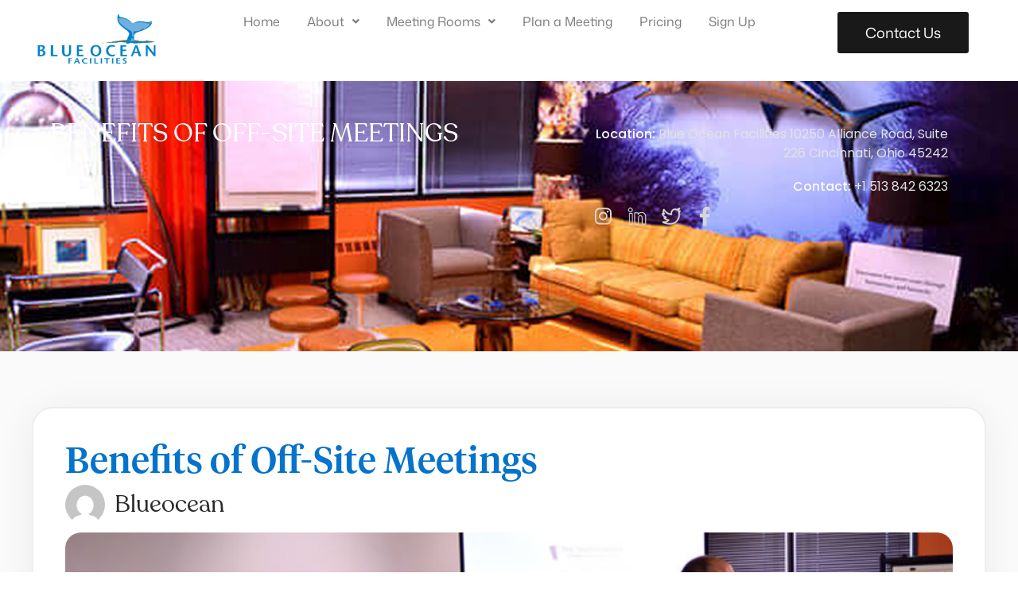

--- FILE ---
content_type: text/html; charset=UTF-8
request_url: https://www.blueoceanfacilities.com/benefits-of-off-site-meetings/
body_size: 20164
content:
<!DOCTYPE html>
<html lang="en-US">
<head>
	<meta charset="UTF-8" />
	<meta name="viewport" content="width=device-width, initial-scale=1" />
	<link rel="profile" href="http://gmpg.org/xfn/11" />
	<link rel="pingback" href="https://www.blueoceanfacilities.com/xmlrpc.php" />
	<title>Benefits of Off-Site Meetings &#8211; Blue Ocean Facilities</title>
<meta name='robots' content='max-image-preview:large' />
	<style>img:is([sizes="auto" i], [sizes^="auto," i]) { contain-intrinsic-size: 3000px 1500px }</style>
	
<!-- Google Tag Manager for WordPress by gtm4wp.com -->
<script data-cfasync="false" data-pagespeed-no-defer>
	var gtm4wp_datalayer_name = "dataLayer";
	var dataLayer = dataLayer || [];
</script>
<!-- End Google Tag Manager for WordPress by gtm4wp.com --><link rel="alternate" type="application/rss+xml" title="Blue Ocean Facilities &raquo; Feed" href="https://www.blueoceanfacilities.com/feed/" />
<link rel="alternate" type="application/rss+xml" title="Blue Ocean Facilities &raquo; Comments Feed" href="https://www.blueoceanfacilities.com/comments/feed/" />
<link rel="alternate" type="application/rss+xml" title="Blue Ocean Facilities &raquo; Benefits of Off-Site Meetings Comments Feed" href="https://www.blueoceanfacilities.com/benefits-of-off-site-meetings/feed/" />
<script>
window._wpemojiSettings = {"baseUrl":"https:\/\/s.w.org\/images\/core\/emoji\/16.0.1\/72x72\/","ext":".png","svgUrl":"https:\/\/s.w.org\/images\/core\/emoji\/16.0.1\/svg\/","svgExt":".svg","source":{"concatemoji":"https:\/\/www.blueoceanfacilities.com\/wp-includes\/js\/wp-emoji-release.min.js?ver=6.8.2"}};
/*! This file is auto-generated */
!function(s,n){var o,i,e;function c(e){try{var t={supportTests:e,timestamp:(new Date).valueOf()};sessionStorage.setItem(o,JSON.stringify(t))}catch(e){}}function p(e,t,n){e.clearRect(0,0,e.canvas.width,e.canvas.height),e.fillText(t,0,0);var t=new Uint32Array(e.getImageData(0,0,e.canvas.width,e.canvas.height).data),a=(e.clearRect(0,0,e.canvas.width,e.canvas.height),e.fillText(n,0,0),new Uint32Array(e.getImageData(0,0,e.canvas.width,e.canvas.height).data));return t.every(function(e,t){return e===a[t]})}function u(e,t){e.clearRect(0,0,e.canvas.width,e.canvas.height),e.fillText(t,0,0);for(var n=e.getImageData(16,16,1,1),a=0;a<n.data.length;a++)if(0!==n.data[a])return!1;return!0}function f(e,t,n,a){switch(t){case"flag":return n(e,"\ud83c\udff3\ufe0f\u200d\u26a7\ufe0f","\ud83c\udff3\ufe0f\u200b\u26a7\ufe0f")?!1:!n(e,"\ud83c\udde8\ud83c\uddf6","\ud83c\udde8\u200b\ud83c\uddf6")&&!n(e,"\ud83c\udff4\udb40\udc67\udb40\udc62\udb40\udc65\udb40\udc6e\udb40\udc67\udb40\udc7f","\ud83c\udff4\u200b\udb40\udc67\u200b\udb40\udc62\u200b\udb40\udc65\u200b\udb40\udc6e\u200b\udb40\udc67\u200b\udb40\udc7f");case"emoji":return!a(e,"\ud83e\udedf")}return!1}function g(e,t,n,a){var r="undefined"!=typeof WorkerGlobalScope&&self instanceof WorkerGlobalScope?new OffscreenCanvas(300,150):s.createElement("canvas"),o=r.getContext("2d",{willReadFrequently:!0}),i=(o.textBaseline="top",o.font="600 32px Arial",{});return e.forEach(function(e){i[e]=t(o,e,n,a)}),i}function t(e){var t=s.createElement("script");t.src=e,t.defer=!0,s.head.appendChild(t)}"undefined"!=typeof Promise&&(o="wpEmojiSettingsSupports",i=["flag","emoji"],n.supports={everything:!0,everythingExceptFlag:!0},e=new Promise(function(e){s.addEventListener("DOMContentLoaded",e,{once:!0})}),new Promise(function(t){var n=function(){try{var e=JSON.parse(sessionStorage.getItem(o));if("object"==typeof e&&"number"==typeof e.timestamp&&(new Date).valueOf()<e.timestamp+604800&&"object"==typeof e.supportTests)return e.supportTests}catch(e){}return null}();if(!n){if("undefined"!=typeof Worker&&"undefined"!=typeof OffscreenCanvas&&"undefined"!=typeof URL&&URL.createObjectURL&&"undefined"!=typeof Blob)try{var e="postMessage("+g.toString()+"("+[JSON.stringify(i),f.toString(),p.toString(),u.toString()].join(",")+"));",a=new Blob([e],{type:"text/javascript"}),r=new Worker(URL.createObjectURL(a),{name:"wpTestEmojiSupports"});return void(r.onmessage=function(e){c(n=e.data),r.terminate(),t(n)})}catch(e){}c(n=g(i,f,p,u))}t(n)}).then(function(e){for(var t in e)n.supports[t]=e[t],n.supports.everything=n.supports.everything&&n.supports[t],"flag"!==t&&(n.supports.everythingExceptFlag=n.supports.everythingExceptFlag&&n.supports[t]);n.supports.everythingExceptFlag=n.supports.everythingExceptFlag&&!n.supports.flag,n.DOMReady=!1,n.readyCallback=function(){n.DOMReady=!0}}).then(function(){return e}).then(function(){var e;n.supports.everything||(n.readyCallback(),(e=n.source||{}).concatemoji?t(e.concatemoji):e.wpemoji&&e.twemoji&&(t(e.twemoji),t(e.wpemoji)))}))}((window,document),window._wpemojiSettings);
</script>
<link rel='stylesheet' id='hfe-widgets-style-css' href='https://www.blueoceanfacilities.com/wp-content/plugins/header-footer-elementor/inc/widgets-css/frontend.css?ver=2.4.9' media='all' />
<style id='wp-emoji-styles-inline-css'>

	img.wp-smiley, img.emoji {
		display: inline !important;
		border: none !important;
		box-shadow: none !important;
		height: 1em !important;
		width: 1em !important;
		margin: 0 0.07em !important;
		vertical-align: -0.1em !important;
		background: none !important;
		padding: 0 !important;
	}
</style>
<link rel='stylesheet' id='wp-block-library-css' href='https://www.blueoceanfacilities.com/wp-includes/css/dist/block-library/style.min.css?ver=6.8.2' media='all' />
<style id='global-styles-inline-css'>
:root{--wp--preset--aspect-ratio--square: 1;--wp--preset--aspect-ratio--4-3: 4/3;--wp--preset--aspect-ratio--3-4: 3/4;--wp--preset--aspect-ratio--3-2: 3/2;--wp--preset--aspect-ratio--2-3: 2/3;--wp--preset--aspect-ratio--16-9: 16/9;--wp--preset--aspect-ratio--9-16: 9/16;--wp--preset--color--black: #000000;--wp--preset--color--cyan-bluish-gray: #abb8c3;--wp--preset--color--white: #ffffff;--wp--preset--color--pale-pink: #f78da7;--wp--preset--color--vivid-red: #cf2e2e;--wp--preset--color--luminous-vivid-orange: #ff6900;--wp--preset--color--luminous-vivid-amber: #fcb900;--wp--preset--color--light-green-cyan: #7bdcb5;--wp--preset--color--vivid-green-cyan: #00d084;--wp--preset--color--pale-cyan-blue: #8ed1fc;--wp--preset--color--vivid-cyan-blue: #0693e3;--wp--preset--color--vivid-purple: #9b51e0;--wp--preset--gradient--vivid-cyan-blue-to-vivid-purple: linear-gradient(135deg,rgba(6,147,227,1) 0%,rgb(155,81,224) 100%);--wp--preset--gradient--light-green-cyan-to-vivid-green-cyan: linear-gradient(135deg,rgb(122,220,180) 0%,rgb(0,208,130) 100%);--wp--preset--gradient--luminous-vivid-amber-to-luminous-vivid-orange: linear-gradient(135deg,rgba(252,185,0,1) 0%,rgba(255,105,0,1) 100%);--wp--preset--gradient--luminous-vivid-orange-to-vivid-red: linear-gradient(135deg,rgba(255,105,0,1) 0%,rgb(207,46,46) 100%);--wp--preset--gradient--very-light-gray-to-cyan-bluish-gray: linear-gradient(135deg,rgb(238,238,238) 0%,rgb(169,184,195) 100%);--wp--preset--gradient--cool-to-warm-spectrum: linear-gradient(135deg,rgb(74,234,220) 0%,rgb(151,120,209) 20%,rgb(207,42,186) 40%,rgb(238,44,130) 60%,rgb(251,105,98) 80%,rgb(254,248,76) 100%);--wp--preset--gradient--blush-light-purple: linear-gradient(135deg,rgb(255,206,236) 0%,rgb(152,150,240) 100%);--wp--preset--gradient--blush-bordeaux: linear-gradient(135deg,rgb(254,205,165) 0%,rgb(254,45,45) 50%,rgb(107,0,62) 100%);--wp--preset--gradient--luminous-dusk: linear-gradient(135deg,rgb(255,203,112) 0%,rgb(199,81,192) 50%,rgb(65,88,208) 100%);--wp--preset--gradient--pale-ocean: linear-gradient(135deg,rgb(255,245,203) 0%,rgb(182,227,212) 50%,rgb(51,167,181) 100%);--wp--preset--gradient--electric-grass: linear-gradient(135deg,rgb(202,248,128) 0%,rgb(113,206,126) 100%);--wp--preset--gradient--midnight: linear-gradient(135deg,rgb(2,3,129) 0%,rgb(40,116,252) 100%);--wp--preset--font-size--small: 13px;--wp--preset--font-size--medium: 20px;--wp--preset--font-size--large: 36px;--wp--preset--font-size--x-large: 42px;--wp--preset--font-family--recoleta: Recoleta;--wp--preset--font-family--tiempos-bold: Tiempos Bold;--wp--preset--font-family--tiempos-medium: Tiempos Medium;--wp--preset--font-family--tiempos-semi-bold: Tiempos Semi Bold;--wp--preset--spacing--20: 0.44rem;--wp--preset--spacing--30: 0.67rem;--wp--preset--spacing--40: 1rem;--wp--preset--spacing--50: 1.5rem;--wp--preset--spacing--60: 2.25rem;--wp--preset--spacing--70: 3.38rem;--wp--preset--spacing--80: 5.06rem;--wp--preset--shadow--natural: 6px 6px 9px rgba(0, 0, 0, 0.2);--wp--preset--shadow--deep: 12px 12px 50px rgba(0, 0, 0, 0.4);--wp--preset--shadow--sharp: 6px 6px 0px rgba(0, 0, 0, 0.2);--wp--preset--shadow--outlined: 6px 6px 0px -3px rgba(255, 255, 255, 1), 6px 6px rgba(0, 0, 0, 1);--wp--preset--shadow--crisp: 6px 6px 0px rgba(0, 0, 0, 1);}:root { --wp--style--global--content-size: 800px;--wp--style--global--wide-size: 1200px; }:where(body) { margin: 0; }.wp-site-blocks > .alignleft { float: left; margin-right: 2em; }.wp-site-blocks > .alignright { float: right; margin-left: 2em; }.wp-site-blocks > .aligncenter { justify-content: center; margin-left: auto; margin-right: auto; }:where(.wp-site-blocks) > * { margin-block-start: 24px; margin-block-end: 0; }:where(.wp-site-blocks) > :first-child { margin-block-start: 0; }:where(.wp-site-blocks) > :last-child { margin-block-end: 0; }:root { --wp--style--block-gap: 24px; }:root :where(.is-layout-flow) > :first-child{margin-block-start: 0;}:root :where(.is-layout-flow) > :last-child{margin-block-end: 0;}:root :where(.is-layout-flow) > *{margin-block-start: 24px;margin-block-end: 0;}:root :where(.is-layout-constrained) > :first-child{margin-block-start: 0;}:root :where(.is-layout-constrained) > :last-child{margin-block-end: 0;}:root :where(.is-layout-constrained) > *{margin-block-start: 24px;margin-block-end: 0;}:root :where(.is-layout-flex){gap: 24px;}:root :where(.is-layout-grid){gap: 24px;}.is-layout-flow > .alignleft{float: left;margin-inline-start: 0;margin-inline-end: 2em;}.is-layout-flow > .alignright{float: right;margin-inline-start: 2em;margin-inline-end: 0;}.is-layout-flow > .aligncenter{margin-left: auto !important;margin-right: auto !important;}.is-layout-constrained > .alignleft{float: left;margin-inline-start: 0;margin-inline-end: 2em;}.is-layout-constrained > .alignright{float: right;margin-inline-start: 2em;margin-inline-end: 0;}.is-layout-constrained > .aligncenter{margin-left: auto !important;margin-right: auto !important;}.is-layout-constrained > :where(:not(.alignleft):not(.alignright):not(.alignfull)){max-width: var(--wp--style--global--content-size);margin-left: auto !important;margin-right: auto !important;}.is-layout-constrained > .alignwide{max-width: var(--wp--style--global--wide-size);}body .is-layout-flex{display: flex;}.is-layout-flex{flex-wrap: wrap;align-items: center;}.is-layout-flex > :is(*, div){margin: 0;}body .is-layout-grid{display: grid;}.is-layout-grid > :is(*, div){margin: 0;}body{padding-top: 0px;padding-right: 0px;padding-bottom: 0px;padding-left: 0px;}a:where(:not(.wp-element-button)){text-decoration: underline;}:root :where(.wp-element-button, .wp-block-button__link){background-color: #32373c;border-width: 0;color: #fff;font-family: inherit;font-size: inherit;line-height: inherit;padding: calc(0.667em + 2px) calc(1.333em + 2px);text-decoration: none;}.has-black-color{color: var(--wp--preset--color--black) !important;}.has-cyan-bluish-gray-color{color: var(--wp--preset--color--cyan-bluish-gray) !important;}.has-white-color{color: var(--wp--preset--color--white) !important;}.has-pale-pink-color{color: var(--wp--preset--color--pale-pink) !important;}.has-vivid-red-color{color: var(--wp--preset--color--vivid-red) !important;}.has-luminous-vivid-orange-color{color: var(--wp--preset--color--luminous-vivid-orange) !important;}.has-luminous-vivid-amber-color{color: var(--wp--preset--color--luminous-vivid-amber) !important;}.has-light-green-cyan-color{color: var(--wp--preset--color--light-green-cyan) !important;}.has-vivid-green-cyan-color{color: var(--wp--preset--color--vivid-green-cyan) !important;}.has-pale-cyan-blue-color{color: var(--wp--preset--color--pale-cyan-blue) !important;}.has-vivid-cyan-blue-color{color: var(--wp--preset--color--vivid-cyan-blue) !important;}.has-vivid-purple-color{color: var(--wp--preset--color--vivid-purple) !important;}.has-black-background-color{background-color: var(--wp--preset--color--black) !important;}.has-cyan-bluish-gray-background-color{background-color: var(--wp--preset--color--cyan-bluish-gray) !important;}.has-white-background-color{background-color: var(--wp--preset--color--white) !important;}.has-pale-pink-background-color{background-color: var(--wp--preset--color--pale-pink) !important;}.has-vivid-red-background-color{background-color: var(--wp--preset--color--vivid-red) !important;}.has-luminous-vivid-orange-background-color{background-color: var(--wp--preset--color--luminous-vivid-orange) !important;}.has-luminous-vivid-amber-background-color{background-color: var(--wp--preset--color--luminous-vivid-amber) !important;}.has-light-green-cyan-background-color{background-color: var(--wp--preset--color--light-green-cyan) !important;}.has-vivid-green-cyan-background-color{background-color: var(--wp--preset--color--vivid-green-cyan) !important;}.has-pale-cyan-blue-background-color{background-color: var(--wp--preset--color--pale-cyan-blue) !important;}.has-vivid-cyan-blue-background-color{background-color: var(--wp--preset--color--vivid-cyan-blue) !important;}.has-vivid-purple-background-color{background-color: var(--wp--preset--color--vivid-purple) !important;}.has-black-border-color{border-color: var(--wp--preset--color--black) !important;}.has-cyan-bluish-gray-border-color{border-color: var(--wp--preset--color--cyan-bluish-gray) !important;}.has-white-border-color{border-color: var(--wp--preset--color--white) !important;}.has-pale-pink-border-color{border-color: var(--wp--preset--color--pale-pink) !important;}.has-vivid-red-border-color{border-color: var(--wp--preset--color--vivid-red) !important;}.has-luminous-vivid-orange-border-color{border-color: var(--wp--preset--color--luminous-vivid-orange) !important;}.has-luminous-vivid-amber-border-color{border-color: var(--wp--preset--color--luminous-vivid-amber) !important;}.has-light-green-cyan-border-color{border-color: var(--wp--preset--color--light-green-cyan) !important;}.has-vivid-green-cyan-border-color{border-color: var(--wp--preset--color--vivid-green-cyan) !important;}.has-pale-cyan-blue-border-color{border-color: var(--wp--preset--color--pale-cyan-blue) !important;}.has-vivid-cyan-blue-border-color{border-color: var(--wp--preset--color--vivid-cyan-blue) !important;}.has-vivid-purple-border-color{border-color: var(--wp--preset--color--vivid-purple) !important;}.has-vivid-cyan-blue-to-vivid-purple-gradient-background{background: var(--wp--preset--gradient--vivid-cyan-blue-to-vivid-purple) !important;}.has-light-green-cyan-to-vivid-green-cyan-gradient-background{background: var(--wp--preset--gradient--light-green-cyan-to-vivid-green-cyan) !important;}.has-luminous-vivid-amber-to-luminous-vivid-orange-gradient-background{background: var(--wp--preset--gradient--luminous-vivid-amber-to-luminous-vivid-orange) !important;}.has-luminous-vivid-orange-to-vivid-red-gradient-background{background: var(--wp--preset--gradient--luminous-vivid-orange-to-vivid-red) !important;}.has-very-light-gray-to-cyan-bluish-gray-gradient-background{background: var(--wp--preset--gradient--very-light-gray-to-cyan-bluish-gray) !important;}.has-cool-to-warm-spectrum-gradient-background{background: var(--wp--preset--gradient--cool-to-warm-spectrum) !important;}.has-blush-light-purple-gradient-background{background: var(--wp--preset--gradient--blush-light-purple) !important;}.has-blush-bordeaux-gradient-background{background: var(--wp--preset--gradient--blush-bordeaux) !important;}.has-luminous-dusk-gradient-background{background: var(--wp--preset--gradient--luminous-dusk) !important;}.has-pale-ocean-gradient-background{background: var(--wp--preset--gradient--pale-ocean) !important;}.has-electric-grass-gradient-background{background: var(--wp--preset--gradient--electric-grass) !important;}.has-midnight-gradient-background{background: var(--wp--preset--gradient--midnight) !important;}.has-small-font-size{font-size: var(--wp--preset--font-size--small) !important;}.has-medium-font-size{font-size: var(--wp--preset--font-size--medium) !important;}.has-large-font-size{font-size: var(--wp--preset--font-size--large) !important;}.has-x-large-font-size{font-size: var(--wp--preset--font-size--x-large) !important;}.has-recoleta-font-family{font-family: var(--wp--preset--font-family--recoleta) !important;}.has-tiempos-bold-font-family{font-family: var(--wp--preset--font-family--tiempos-bold) !important;}.has-tiempos-medium-font-family{font-family: var(--wp--preset--font-family--tiempos-medium) !important;}.has-tiempos-semi-bold-font-family{font-family: var(--wp--preset--font-family--tiempos-semi-bold) !important;}
:root :where(.wp-block-pullquote){font-size: 1.5em;line-height: 1.6;}
</style>
<link rel='stylesheet' id='hfe-style-css' href='https://www.blueoceanfacilities.com/wp-content/plugins/header-footer-elementor/assets/css/header-footer-elementor.css?ver=2.4.9' media='all' />
<link rel='stylesheet' id='elementor-frontend-css' href='https://www.blueoceanfacilities.com/wp-content/plugins/elementor/assets/css/frontend.min.css?ver=3.30.4' media='all' />
<link rel='stylesheet' id='elementor-post-5-css' href='https://www.blueoceanfacilities.com/wp-content/uploads/elementor/css/post-5.css?ver=1757685589' media='all' />
<link rel='stylesheet' id='elementor-post-7-css' href='https://www.blueoceanfacilities.com/wp-content/uploads/elementor/css/post-7.css?ver=1757685589' media='all' />
<link rel='stylesheet' id='elementor-post-416-css' href='https://www.blueoceanfacilities.com/wp-content/uploads/elementor/css/post-416.css?ver=1757685589' media='all' />
<link rel='stylesheet' id='hello-elementor-css' href='https://www.blueoceanfacilities.com/wp-content/themes/hello-elementor/assets/css/reset.css?ver=3.4.4' media='all' />
<link rel='stylesheet' id='hello-elementor-theme-style-css' href='https://www.blueoceanfacilities.com/wp-content/themes/hello-elementor/assets/css/theme.css?ver=3.4.4' media='all' />
<link rel='stylesheet' id='hello-elementor-header-footer-css' href='https://www.blueoceanfacilities.com/wp-content/themes/hello-elementor/assets/css/header-footer.css?ver=3.4.4' media='all' />
<link rel='stylesheet' id='widget-heading-css' href='https://www.blueoceanfacilities.com/wp-content/plugins/elementor/assets/css/widget-heading.min.css?ver=3.30.4' media='all' />
<link rel='stylesheet' id='widget-icon-list-css' href='https://www.blueoceanfacilities.com/wp-content/plugins/elementor/assets/css/widget-icon-list.min.css?ver=3.30.4' media='all' />
<link rel='stylesheet' id='widget-post-info-css' href='https://www.blueoceanfacilities.com/wp-content/plugins/elementor-pro/assets/css/widget-post-info.min.css?ver=3.30.1' media='all' />
<link rel='stylesheet' id='widget-image-css' href='https://www.blueoceanfacilities.com/wp-content/plugins/elementor/assets/css/widget-image.min.css?ver=3.30.4' media='all' />
<link rel='stylesheet' id='widget-loop-common-css' href='https://www.blueoceanfacilities.com/wp-content/plugins/elementor-pro/assets/css/widget-loop-common.min.css?ver=3.30.1' media='all' />
<link rel='stylesheet' id='widget-loop-grid-css' href='https://www.blueoceanfacilities.com/wp-content/plugins/elementor-pro/assets/css/widget-loop-grid.min.css?ver=3.30.1' media='all' />
<link rel='stylesheet' id='elementor-post-1145-css' href='https://www.blueoceanfacilities.com/wp-content/uploads/elementor/css/post-1145.css?ver=1757685813' media='all' />
<link rel='stylesheet' id='hfe-elementor-icons-css' href='https://www.blueoceanfacilities.com/wp-content/plugins/elementor/assets/lib/eicons/css/elementor-icons.min.css?ver=5.34.0' media='all' />
<link rel='stylesheet' id='hfe-icons-list-css' href='https://www.blueoceanfacilities.com/wp-content/plugins/elementor/assets/css/widget-icon-list.min.css?ver=3.24.3' media='all' />
<link rel='stylesheet' id='hfe-social-icons-css' href='https://www.blueoceanfacilities.com/wp-content/plugins/elementor/assets/css/widget-social-icons.min.css?ver=3.24.0' media='all' />
<link rel='stylesheet' id='hfe-social-share-icons-brands-css' href='https://www.blueoceanfacilities.com/wp-content/plugins/elementor/assets/lib/font-awesome/css/brands.css?ver=5.15.3' media='all' />
<link rel='stylesheet' id='hfe-social-share-icons-fontawesome-css' href='https://www.blueoceanfacilities.com/wp-content/plugins/elementor/assets/lib/font-awesome/css/fontawesome.css?ver=5.15.3' media='all' />
<link rel='stylesheet' id='hfe-nav-menu-icons-css' href='https://www.blueoceanfacilities.com/wp-content/plugins/elementor/assets/lib/font-awesome/css/solid.css?ver=5.15.3' media='all' />
<link rel='stylesheet' id='hfe-widget-blockquote-css' href='https://www.blueoceanfacilities.com/wp-content/plugins/elementor-pro/assets/css/widget-blockquote.min.css?ver=3.25.0' media='all' />
<link rel='stylesheet' id='hfe-mega-menu-css' href='https://www.blueoceanfacilities.com/wp-content/plugins/elementor-pro/assets/css/widget-mega-menu.min.css?ver=3.26.2' media='all' />
<link rel='stylesheet' id='hfe-nav-menu-widget-css' href='https://www.blueoceanfacilities.com/wp-content/plugins/elementor-pro/assets/css/widget-nav-menu.min.css?ver=3.26.0' media='all' />
<link rel='stylesheet' id='elementor-gf-local-roboto-css' href='https://www.blueoceanfacilities.com/wp-content/uploads/elementor/google-fonts/css/roboto.css?ver=1756988496' media='all' />
<link rel='stylesheet' id='elementor-gf-local-robotoslab-css' href='https://www.blueoceanfacilities.com/wp-content/uploads/elementor/google-fonts/css/robotoslab.css?ver=1756988497' media='all' />
<link rel='stylesheet' id='elementor-gf-local-poppins-css' href='https://www.blueoceanfacilities.com/wp-content/uploads/elementor/google-fonts/css/poppins.css?ver=1756988502' media='all' />
<script src="https://www.blueoceanfacilities.com/wp-includes/js/jquery/jquery.min.js?ver=3.7.1" id="jquery-core-js"></script>
<script src="https://www.blueoceanfacilities.com/wp-includes/js/jquery/jquery-migrate.min.js?ver=3.4.1" id="jquery-migrate-js"></script>
<script id="jquery-js-after">
!function($){"use strict";$(document).ready(function(){$(this).scrollTop()>100&&$(".hfe-scroll-to-top-wrap").removeClass("hfe-scroll-to-top-hide"),$(window).scroll(function(){$(this).scrollTop()<100?$(".hfe-scroll-to-top-wrap").fadeOut(300):$(".hfe-scroll-to-top-wrap").fadeIn(300)}),$(".hfe-scroll-to-top-wrap").on("click",function(){$("html, body").animate({scrollTop:0},300);return!1})})}(jQuery);
!function($){'use strict';$(document).ready(function(){var bar=$('.hfe-reading-progress-bar');if(!bar.length)return;$(window).on('scroll',function(){var s=$(window).scrollTop(),d=$(document).height()-$(window).height(),p=d? s/d*100:0;bar.css('width',p+'%')});});}(jQuery);
</script>
<link rel="https://api.w.org/" href="https://www.blueoceanfacilities.com/wp-json/" /><link rel="alternate" title="JSON" type="application/json" href="https://www.blueoceanfacilities.com/wp-json/wp/v2/posts/1066" /><link rel="EditURI" type="application/rsd+xml" title="RSD" href="https://www.blueoceanfacilities.com/xmlrpc.php?rsd" />
<meta name="generator" content="WordPress 6.8.2" />
<link rel="canonical" href="https://www.blueoceanfacilities.com/benefits-of-off-site-meetings/" />
<link rel='shortlink' href='https://www.blueoceanfacilities.com/?p=1066' />
<link rel="alternate" title="oEmbed (JSON)" type="application/json+oembed" href="https://www.blueoceanfacilities.com/wp-json/oembed/1.0/embed?url=https%3A%2F%2Fwww.blueoceanfacilities.com%2Fbenefits-of-off-site-meetings%2F" />
<link rel="alternate" title="oEmbed (XML)" type="text/xml+oembed" href="https://www.blueoceanfacilities.com/wp-json/oembed/1.0/embed?url=https%3A%2F%2Fwww.blueoceanfacilities.com%2Fbenefits-of-off-site-meetings%2F&#038;format=xml" />

<!-- Google Tag Manager for WordPress by gtm4wp.com -->
<!-- GTM Container placement set to automatic -->
<script data-cfasync="false" data-pagespeed-no-defer>
	var dataLayer_content = {"pagePostType":"post","pagePostType2":"single-post","pageCategory":["uncategorized"],"pagePostAuthor":"blueocean"};
	dataLayer.push( dataLayer_content );
</script>
<script data-cfasync="false" data-pagespeed-no-defer>
(function(w,d,s,l,i){w[l]=w[l]||[];w[l].push({'gtm.start':
new Date().getTime(),event:'gtm.js'});var f=d.getElementsByTagName(s)[0],
j=d.createElement(s),dl=l!='dataLayer'?'&l='+l:'';j.async=true;j.src=
'//www.googletagmanager.com/gtm.js?id='+i+dl;f.parentNode.insertBefore(j,f);
})(window,document,'script','dataLayer','GTM-NNV7DHC');
</script>
<!-- End Google Tag Manager for WordPress by gtm4wp.com --><meta name="generator" content="Elementor 3.30.4; features: e_font_icon_svg, additional_custom_breakpoints, e_element_cache; settings: css_print_method-external, google_font-enabled, font_display-swap">
<script>
        (function (a, t, i) { var e = "MSCI"; var s = "Analytics"; var o = e + "queue"; a[o] = a[o] || []; var r = a[e] || function (n) { var t = {}; t[s] = {}; function e(e) { while (e.length) { var r = e.pop(); t[s][r] = function (e) { return function () { a[o].push([e, n, arguments]) } }(r) } } var r = "track"; var i = "set"; e([r + "Event", r + "View", r + "Action", i + "Config", i + "Property", i + "User", "initialize", "teardown"]); return t }(i.name); var n = i.name; if (!a[e]) { a[n] = r[s]; a[o].push(["new", n]); setTimeout(function () { var e = "script"; var r = t.createElement(e); r.async = 1; r.src = i.src; var n = t.getElementsByTagName(e)[0]; n.parentNode.insertBefore(r, n) }, 1) } else { a[n] = new r[s] } if (i.user) { a[n].setUser(i.user) } if (i.props) { for (var c in i.props) { a[n].setProperty(c, i.props[c]) } } a[n].initialize(i.cfg) })(window, document, {

            src: "https://cxppusa1rdrect01sa02cdn.blob.core.windows.net/webtracking/WebTracking/WebTracking.bundle.js",
            name: "MSCI",
            cfg: {

                ingestionKey: "561cf778119e42c2a7932862b3eee3da-c60487f0-73df-4208-98fd-b781f8bf3a7e-7196",
                endpointUrl: "https://mobile.events.data.microsoft.com/OneCollector/1.0/",
                autoCapture: {
                    view: true,
                    click: true
                },
                orgInfo: {
                    orgId: "e7a9c892-fa09-4927-b99c-5e3a801e1fdc",
                    orgTenantId: "86d1fb0d-58b4-486e-b534-24c44bcda254",
                    orgGeo: "NA"
                }
            }
          });
    </script>
        <script>
                (function (a, t, i) { var e = "MSCI"; var s = "Analytics"; var o = e + "queue"; a[o] = a[o] || []; var r = a[e] || function (n) { var t = {}; t[s] = {}; function e(e) { while (e.length) { var r = e.pop(); t[s][r] = function (e) { return function () { a[o].push([e, n, arguments]) } }(r) } } var r = "track"; var i = "set"; e([r + "Event", r + "View", r + "Action", i + "Config", i + "Property", i + "User", "initialize", "teardown"]); return t }(i.name); var n = i.name; if (!a[e]) { a[n] = r[s]; a[o].push(["new", n]); setTimeout(function () { var e = "script"; var r = t.createElement(e); r.async = 1; r.src = i.src; var n = t.getElementsByTagName(e)[0]; n.parentNode.insertBefore(r, n) }, 1) } else { a[n] = new r[s] } if (i.user) { a[n].setUser(i.user) } if (i.props) { for (var c in i.props) { a[n].setProperty(c, i.props[c]) } } a[n].initialize(i.cfg) })(window, document, {

                    src: "https://cxppusa1rdrect01sa02cdn.blob.core.windows.net/webtracking/WebTracking/WebTracking.bundle.js",
                    name: "MSCI",
                    cfg: {

                        ingestionKey: "561cf778119e42c2a7932862b3eee3da-c60487f0-73df-4208-98fd-b781f8bf3a7e-7196",
                        endpointUrl: "https://mobile.events.data.microsoft.com/OneCollector/1.0/",
                        autoCapture: {
                            view: true,
                            click: true
                        },
                        orgInfo: {
                            orgId: "e7a9c892-fa09-4927-b99c-5e3a801e1fdc",
                            orgTenantId: "86d1fb0d-58b4-486e-b534-24c44bcda254",
                            orgGeo: "USA"
                        }
                    }
                });
        </script>
<link rel="icon" href="https://sandybrown-stingray-691793.hostingersite.com/wp-content/uploads/2024/12/cropped-cropped.jpg" type="image/jpeg">
<link rel="shortcut icon" href="https://sandybrown-stingray-691793.hostingersite.com/wp-content/uploads/2024/12/cropped-cropped.jpg" type="image/jpeg">
<!-- Google Tag Manager -->
<script>(function(w,d,s,l,i){w[l]=w[l]||[];w[l].push({'gtm.start':
new Date().getTime(),event:'gtm.js'});var f=d.getElementsByTagName(s)[0],
j=d.createElement(s),dl=l!='dataLayer'?'&l='+l:'';j.async=true;j.src=
'https://www.googletagmanager.com/gtm.js?id='+i+dl;f.parentNode.insertBefore(j,f);
})(window,document,'script','dataLayer','GTM-NNV7DHC');</script>
<!-- End Google Tag Manager -->
			<style>
				.e-con.e-parent:nth-of-type(n+4):not(.e-lazyloaded):not(.e-no-lazyload),
				.e-con.e-parent:nth-of-type(n+4):not(.e-lazyloaded):not(.e-no-lazyload) * {
					background-image: none !important;
				}
				@media screen and (max-height: 1024px) {
					.e-con.e-parent:nth-of-type(n+3):not(.e-lazyloaded):not(.e-no-lazyload),
					.e-con.e-parent:nth-of-type(n+3):not(.e-lazyloaded):not(.e-no-lazyload) * {
						background-image: none !important;
					}
				}
				@media screen and (max-height: 640px) {
					.e-con.e-parent:nth-of-type(n+2):not(.e-lazyloaded):not(.e-no-lazyload),
					.e-con.e-parent:nth-of-type(n+2):not(.e-lazyloaded):not(.e-no-lazyload) * {
						background-image: none !important;
					}
				}
			</style>
				<!-- Fonts Plugin CSS - https://fontsplugin.com/ -->
	<style>
		@font-face {font-family:'recoleta';src:url('https://www.blueoceanfacilities.com/wp-content/uploads/2025/07/Recoleta-RegularDEMO.otf') format('opentype');}@font-face {font-family:'tiempos-bold';src:url('https://www.blueoceanfacilities.com/wp-content/uploads/2025/07/TiemposHeadline-Bold.otf') format('opentype');}@font-face {font-family:'tiempos-medium';src:url('https://www.blueoceanfacilities.com/wp-content/uploads/2025/07/TiemposHeadline-Medium.otf') format('opentype');}@font-face {font-family:'tiempos-semi-bold';src:url('https://www.blueoceanfacilities.com/wp-content/uploads/2025/07/TiemposHeadline-Semibold.otf') format('opentype');}	</style>
	<!-- Fonts Plugin CSS -->
	</head>

<body class="wp-singular post-template-default single single-post postid-1066 single-format-standard wp-embed-responsive wp-theme-hello-elementor ehf-header ehf-footer ehf-template-hello-elementor ehf-stylesheet-hello-elementor hello-elementor-default elementor-default elementor-kit-5 elementor-page-1145">

<!-- GTM Container placement set to automatic -->
<!-- Google Tag Manager (noscript) -->
				<noscript><iframe src="https://www.googletagmanager.com/ns.html?id=GTM-NNV7DHC" height="0" width="0" style="display:none;visibility:hidden" aria-hidden="true"></iframe></noscript>
<!-- End Google Tag Manager (noscript) --><div id="page" class="hfeed site">

		<header id="masthead" itemscope="itemscope" itemtype="https://schema.org/WPHeader">
			<p class="main-title bhf-hidden" itemprop="headline"><a href="https://www.blueoceanfacilities.com" title="Blue Ocean Facilities" rel="home">Blue Ocean Facilities</a></p>
					<div data-elementor-type="wp-post" data-elementor-id="7" class="elementor elementor-7" data-elementor-post-type="elementor-hf">
				<div class="elementor-element elementor-element-6b35dc7 e-flex e-con-boxed e-con e-parent" data-id="6b35dc7" data-element_type="container">
					<div class="e-con-inner">
		<div class="elementor-element elementor-element-1e6e6d9 e-con-full e-flex e-con e-child" data-id="1e6e6d9" data-element_type="container">
				<div class="elementor-element elementor-element-db8cce5 elementor-widget elementor-widget-image" data-id="db8cce5" data-element_type="widget" data-widget_type="image.default">
																<a href="https://www.blueoceanfacilities.com/">
							<img fetchpriority="high" width="800" height="400" src="https://www.blueoceanfacilities.com/wp-content/uploads/2025/07/BOF_Logo_NoTagline-1024x512.png" class="attachment-large size-large wp-image-1391" alt="" srcset="https://www.blueoceanfacilities.com/wp-content/uploads/2025/07/BOF_Logo_NoTagline-1024x512.png 1024w, https://www.blueoceanfacilities.com/wp-content/uploads/2025/07/BOF_Logo_NoTagline-300x150.png 300w, https://www.blueoceanfacilities.com/wp-content/uploads/2025/07/BOF_Logo_NoTagline-768x384.png 768w, https://www.blueoceanfacilities.com/wp-content/uploads/2025/07/BOF_Logo_NoTagline.png 1200w" sizes="(max-width: 800px) 100vw, 800px" />								</a>
															</div>
				</div>
		<div class="elementor-element elementor-element-7273ce0 e-con-full e-flex e-con e-child" data-id="7273ce0" data-element_type="container">
				<div class="elementor-element elementor-element-6db2fdb elementor-widget__width-inherit navbar-div11 hfe-submenu-icon-arrow hfe-submenu-animation-none hfe-link-redirect-child hfe-nav-menu__breakpoint-tablet elementor-widget elementor-widget-navigation-menu" data-id="6db2fdb" data-element_type="widget" data-settings="{&quot;padding_horizontal_menu_item&quot;:{&quot;unit&quot;:&quot;px&quot;,&quot;size&quot;:1,&quot;sizes&quot;:[]},&quot;padding_vertical_menu_item&quot;:{&quot;unit&quot;:&quot;px&quot;,&quot;size&quot;:14,&quot;sizes&quot;:[]},&quot;menu_space_between&quot;:{&quot;unit&quot;:&quot;px&quot;,&quot;size&quot;:32,&quot;sizes&quot;:[]},&quot;dropdown_border_radius&quot;:{&quot;unit&quot;:&quot;px&quot;,&quot;top&quot;:&quot;5&quot;,&quot;right&quot;:&quot;5&quot;,&quot;bottom&quot;:&quot;5&quot;,&quot;left&quot;:&quot;5&quot;,&quot;isLinked&quot;:true},&quot;width_dropdown_item&quot;:{&quot;unit&quot;:&quot;px&quot;,&quot;size&quot;:228,&quot;sizes&quot;:[]},&quot;padding_horizontal_dropdown_item&quot;:{&quot;unit&quot;:&quot;px&quot;,&quot;size&quot;:15,&quot;sizes&quot;:[]},&quot;padding_vertical_dropdown_item&quot;:{&quot;unit&quot;:&quot;px&quot;,&quot;size&quot;:14,&quot;sizes&quot;:[]},&quot;padding_vertical_menu_item_mobile&quot;:{&quot;unit&quot;:&quot;px&quot;,&quot;size&quot;:15,&quot;sizes&quot;:[]},&quot;menu_space_between_mobile&quot;:{&quot;unit&quot;:&quot;px&quot;,&quot;size&quot;:19,&quot;sizes&quot;:[]},&quot;dropdown_border_radius_mobile&quot;:{&quot;unit&quot;:&quot;px&quot;,&quot;top&quot;:&quot;0&quot;,&quot;right&quot;:&quot;0&quot;,&quot;bottom&quot;:&quot;0&quot;,&quot;left&quot;:&quot;0&quot;,&quot;isLinked&quot;:true},&quot;padding_horizontal_dropdown_item_mobile&quot;:{&quot;unit&quot;:&quot;px&quot;,&quot;size&quot;:16,&quot;sizes&quot;:[]},&quot;padding_vertical_dropdown_item_mobile&quot;:{&quot;unit&quot;:&quot;px&quot;,&quot;size&quot;:16,&quot;sizes&quot;:[]},&quot;distance_from_menu_mobile&quot;:{&quot;unit&quot;:&quot;px&quot;,&quot;size&quot;:19,&quot;sizes&quot;:[]},&quot;distance_from_menu&quot;:{&quot;unit&quot;:&quot;px&quot;,&quot;size&quot;:6,&quot;sizes&quot;:[]},&quot;padding_horizontal_menu_item_tablet&quot;:{&quot;unit&quot;:&quot;px&quot;,&quot;size&quot;:&quot;&quot;,&quot;sizes&quot;:[]},&quot;padding_horizontal_menu_item_mobile&quot;:{&quot;unit&quot;:&quot;px&quot;,&quot;size&quot;:&quot;&quot;,&quot;sizes&quot;:[]},&quot;padding_vertical_menu_item_tablet&quot;:{&quot;unit&quot;:&quot;px&quot;,&quot;size&quot;:&quot;&quot;,&quot;sizes&quot;:[]},&quot;menu_space_between_tablet&quot;:{&quot;unit&quot;:&quot;px&quot;,&quot;size&quot;:&quot;&quot;,&quot;sizes&quot;:[]},&quot;menu_row_space&quot;:{&quot;unit&quot;:&quot;px&quot;,&quot;size&quot;:&quot;&quot;,&quot;sizes&quot;:[]},&quot;menu_row_space_tablet&quot;:{&quot;unit&quot;:&quot;px&quot;,&quot;size&quot;:&quot;&quot;,&quot;sizes&quot;:[]},&quot;menu_row_space_mobile&quot;:{&quot;unit&quot;:&quot;px&quot;,&quot;size&quot;:&quot;&quot;,&quot;sizes&quot;:[]},&quot;dropdown_border_radius_tablet&quot;:{&quot;unit&quot;:&quot;px&quot;,&quot;top&quot;:&quot;&quot;,&quot;right&quot;:&quot;&quot;,&quot;bottom&quot;:&quot;&quot;,&quot;left&quot;:&quot;&quot;,&quot;isLinked&quot;:true},&quot;width_dropdown_item_tablet&quot;:{&quot;unit&quot;:&quot;px&quot;,&quot;size&quot;:&quot;&quot;,&quot;sizes&quot;:[]},&quot;width_dropdown_item_mobile&quot;:{&quot;unit&quot;:&quot;px&quot;,&quot;size&quot;:&quot;&quot;,&quot;sizes&quot;:[]},&quot;padding_horizontal_dropdown_item_tablet&quot;:{&quot;unit&quot;:&quot;px&quot;,&quot;size&quot;:&quot;&quot;,&quot;sizes&quot;:[]},&quot;padding_vertical_dropdown_item_tablet&quot;:{&quot;unit&quot;:&quot;px&quot;,&quot;size&quot;:&quot;&quot;,&quot;sizes&quot;:[]},&quot;distance_from_menu_tablet&quot;:{&quot;unit&quot;:&quot;px&quot;,&quot;size&quot;:&quot;&quot;,&quot;sizes&quot;:[]},&quot;toggle_size&quot;:{&quot;unit&quot;:&quot;px&quot;,&quot;size&quot;:&quot;&quot;,&quot;sizes&quot;:[]},&quot;toggle_size_tablet&quot;:{&quot;unit&quot;:&quot;px&quot;,&quot;size&quot;:&quot;&quot;,&quot;sizes&quot;:[]},&quot;toggle_size_mobile&quot;:{&quot;unit&quot;:&quot;px&quot;,&quot;size&quot;:&quot;&quot;,&quot;sizes&quot;:[]},&quot;toggle_border_width&quot;:{&quot;unit&quot;:&quot;px&quot;,&quot;size&quot;:&quot;&quot;,&quot;sizes&quot;:[]},&quot;toggle_border_width_tablet&quot;:{&quot;unit&quot;:&quot;px&quot;,&quot;size&quot;:&quot;&quot;,&quot;sizes&quot;:[]},&quot;toggle_border_width_mobile&quot;:{&quot;unit&quot;:&quot;px&quot;,&quot;size&quot;:&quot;&quot;,&quot;sizes&quot;:[]},&quot;toggle_border_radius&quot;:{&quot;unit&quot;:&quot;px&quot;,&quot;size&quot;:&quot;&quot;,&quot;sizes&quot;:[]},&quot;toggle_border_radius_tablet&quot;:{&quot;unit&quot;:&quot;px&quot;,&quot;size&quot;:&quot;&quot;,&quot;sizes&quot;:[]},&quot;toggle_border_radius_mobile&quot;:{&quot;unit&quot;:&quot;px&quot;,&quot;size&quot;:&quot;&quot;,&quot;sizes&quot;:[]}}" data-widget_type="navigation-menu.default">
				<div class="elementor-widget-container">
								<div class="hfe-nav-menu hfe-layout-horizontal hfe-nav-menu-layout horizontal hfe-pointer__underline hfe-animation__slide" data-layout="horizontal">
				<div role="button" class="hfe-nav-menu__toggle elementor-clickable" tabindex="0" aria-label="Menu Toggle">
					<span class="screen-reader-text">Menu</span>
					<div class="hfe-nav-menu-icon">
						<svg xmlns="http://www.w3.org/2000/svg" width="23" height="14" viewBox="0 0 23 14" fill="none"><line y1="1" x2="23" y2="1" stroke="black" stroke-width="2"></line><line y1="7" x2="23" y2="7" stroke="black" stroke-width="2"></line><line y1="13" x2="23" y2="13" stroke="black" stroke-width="2"></line></svg>					</div>
				</div>
				<nav class="hfe-nav-menu__layout-horizontal hfe-nav-menu__submenu-arrow" data-toggle-icon="&lt;svg xmlns=&quot;http://www.w3.org/2000/svg&quot; width=&quot;23&quot; height=&quot;14&quot; viewBox=&quot;0 0 23 14&quot; fill=&quot;none&quot;&gt;&lt;line y1=&quot;1&quot; x2=&quot;23&quot; y2=&quot;1&quot; stroke=&quot;black&quot; stroke-width=&quot;2&quot;&gt;&lt;/line&gt;&lt;line y1=&quot;7&quot; x2=&quot;23&quot; y2=&quot;7&quot; stroke=&quot;black&quot; stroke-width=&quot;2&quot;&gt;&lt;/line&gt;&lt;line y1=&quot;13&quot; x2=&quot;23&quot; y2=&quot;13&quot; stroke=&quot;black&quot; stroke-width=&quot;2&quot;&gt;&lt;/line&gt;&lt;/svg&gt;" data-close-icon="&lt;svg xmlns=&quot;http://www.w3.org/2000/svg&quot; width=&quot;23&quot; height=&quot;14&quot; viewBox=&quot;0 0 23 14&quot; fill=&quot;none&quot;&gt;&lt;line y1=&quot;1&quot; x2=&quot;23&quot; y2=&quot;1&quot; stroke=&quot;black&quot; stroke-width=&quot;2&quot;&gt;&lt;/line&gt;&lt;line y1=&quot;7&quot; x2=&quot;23&quot; y2=&quot;7&quot; stroke=&quot;black&quot; stroke-width=&quot;2&quot;&gt;&lt;/line&gt;&lt;line y1=&quot;13&quot; x2=&quot;23&quot; y2=&quot;13&quot; stroke=&quot;black&quot; stroke-width=&quot;2&quot;&gt;&lt;/line&gt;&lt;/svg&gt;" data-full-width="yes">
					<ul id="menu-1-6db2fdb" class="hfe-nav-menu"><li id="menu-item-64" class="menu-item menu-item-type-post_type menu-item-object-page menu-item-home parent hfe-creative-menu"><a href="https://www.blueoceanfacilities.com/" class = "hfe-menu-item">Home</a></li>
<li id="menu-item-65" class="menu-item menu-item-type-custom menu-item-object-custom menu-item-has-children parent hfe-has-submenu hfe-creative-menu"><div class="hfe-has-submenu-container" tabindex="0" role="button" aria-haspopup="true" aria-expanded="false"><a href="#" class = "hfe-menu-item">About<span class='hfe-menu-toggle sub-arrow hfe-menu-child-0'><i class='fa'></i></span></a></div>
<ul class="sub-menu">
	<li id="menu-item-547" class="menu-item menu-item-type-post_type menu-item-object-page hfe-creative-menu"><a href="https://www.blueoceanfacilities.com/ease-of-use/" class = "hfe-sub-menu-item">Ease of Use</a></li>
	<li id="menu-item-548" class="menu-item menu-item-type-post_type menu-item-object-page hfe-creative-menu"><a href="https://www.blueoceanfacilities.com/design-principles/" class = "hfe-sub-menu-item">Design Principles</a></li>
	<li id="menu-item-549" class="menu-item menu-item-type-post_type menu-item-object-page hfe-creative-menu"><a href="https://www.blueoceanfacilities.com/our-inspiration/" class = "hfe-sub-menu-item">Our Inspiration</a></li>
	<li id="menu-item-1021" class="menu-item menu-item-type-post_type menu-item-object-page hfe-creative-menu"><a href="https://www.blueoceanfacilities.com/testimonials/" class = "hfe-sub-menu-item">Testimonials</a></li>
	<li id="menu-item-1150" class="menu-item menu-item-type-post_type menu-item-object-page current_page_parent hfe-creative-menu"><a href="https://www.blueoceanfacilities.com/blogs/" class = "hfe-sub-menu-item">Blogs</a></li>
</ul>
</li>
<li id="menu-item-1450" class="menu-item menu-item-type-custom menu-item-object-custom menu-item-has-children parent hfe-has-submenu hfe-creative-menu"><div class="hfe-has-submenu-container" tabindex="0" role="button" aria-haspopup="true" aria-expanded="false"><a href="#" class = "hfe-menu-item">Meeting Rooms<span class='hfe-menu-toggle sub-arrow hfe-menu-child-0'><i class='fa'></i></span></a></div>
<ul class="sub-menu">
	<li id="menu-item-998" class="menu-item menu-item-type-post_type menu-item-object-page hfe-creative-menu"><a href="https://www.blueoceanfacilities.com/meeting-rooms/" class = "hfe-sub-menu-item">Overview</a></li>
	<li id="menu-item-551" class="menu-item menu-item-type-post_type menu-item-object-page hfe-creative-menu"><a href="https://www.blueoceanfacilities.com/moby-dick-meeting-room/" class = "hfe-sub-menu-item">MOBY DICK Meeting Room</a></li>
	<li id="menu-item-554" class="menu-item menu-item-type-post_type menu-item-object-page hfe-creative-menu"><a href="https://www.blueoceanfacilities.com/shipyard-meeting-room/" class = "hfe-sub-menu-item">Shipyard Meeting Room</a></li>
	<li id="menu-item-552" class="menu-item menu-item-type-post_type menu-item-object-page hfe-creative-menu"><a href="https://www.blueoceanfacilities.com/the-cove-meeting-room/" class = "hfe-sub-menu-item">The Cove Meeting Room</a></li>
	<li id="menu-item-553" class="menu-item menu-item-type-post_type menu-item-object-page hfe-creative-menu"><a href="https://www.blueoceanfacilities.com/nuns-cans-meeting-room/" class = "hfe-sub-menu-item">Nuns &#038; Cans Meeting Room</a></li>
</ul>
</li>
<li id="menu-item-555" class="menu-item menu-item-type-post_type menu-item-object-page parent hfe-creative-menu"><a href="https://www.blueoceanfacilities.com/plan-a-meeting/" class = "hfe-menu-item">Plan a Meeting</a></li>
<li id="menu-item-812" class="menu-item menu-item-type-post_type menu-item-object-page parent hfe-creative-menu"><a href="https://www.blueoceanfacilities.com/pricing/" class = "hfe-menu-item">Pricing</a></li>
<li id="menu-item-828" class="menu-item menu-item-type-post_type menu-item-object-page parent hfe-creative-menu"><a href="https://www.blueoceanfacilities.com/sign-up/" class = "hfe-menu-item">Sign Up</a></li>
</ul> 
				</nav>
			</div>
							</div>
				</div>
				</div>
		<div class="elementor-element elementor-element-7cb0062 e-con-full e-flex e-con e-child" data-id="7cb0062" data-element_type="container">
				<div class="elementor-element elementor-element-4f5e540 elementor-mobile-align-center elementor-widget elementor-widget-button" data-id="4f5e540" data-element_type="widget" data-widget_type="button.default">
										<a class="elementor-button elementor-button-link elementor-size-sm" href="https://www.blueoceanfacilities.com/contact-us/">
						<span class="elementor-button-content-wrapper">
									<span class="elementor-button-text">Contact Us</span>
					</span>
					</a>
								</div>
				</div>
					</div>
				</div>
				</div>
				</header>

			<div data-elementor-type="single-post" data-elementor-id="1145" class="elementor elementor-1145 elementor-location-single post-1066 post type-post status-publish format-standard has-post-thumbnail hentry category-uncategorized" data-elementor-post-type="elementor_library">
			<div class="elementor-element elementor-element-0aa50d7 e-flex e-con-boxed e-con e-parent" data-id="0aa50d7" data-element_type="container" data-settings="{&quot;background_background&quot;:&quot;classic&quot;}">
					<div class="e-con-inner">
		<div class="elementor-element elementor-element-a16e2c4 e-con-full e-flex e-con e-child" data-id="a16e2c4" data-element_type="container">
				<div class="elementor-element elementor-element-ff0190a elementor-widget elementor-widget-heading" data-id="ff0190a" data-element_type="widget" data-widget_type="heading.default">
					<h2 class="elementor-heading-title elementor-size-default">Benefits of Off-Site Meetings</h2>				</div>
				</div>
		<div class="elementor-element elementor-element-1fe9848 e-con-full e-flex e-con e-child" data-id="1fe9848" data-element_type="container">
		<div class="elementor-element elementor-element-34e4b1a e-con-full e-flex e-con e-child" data-id="34e4b1a" data-element_type="container">
				<div class="elementor-element elementor-element-3d3e5c2 elementor-align-right elementor-mobile-align-left elementor-icon-list--layout-traditional elementor-list-item-link-full_width elementor-widget elementor-widget-icon-list" data-id="3d3e5c2" data-element_type="widget" data-widget_type="icon-list.default">
							<ul class="elementor-icon-list-items">
							<li class="elementor-icon-list-item">
										<span class="elementor-icon-list-text"><span style='color: white; font-weight: 500; '>Location:</span> Blue Ocean Facilities 10250 Alliance Road, Suite 226 Cincinnati, Ohio 45242</span>
									</li>
								<li class="elementor-icon-list-item">
										<span class="elementor-icon-list-text"><span style='color: white; font-weight: 500; '>Contact:</span> +1 513 842 6323</span>
									</li>
						</ul>
						</div>
				<div class="elementor-element elementor-element-0e79520 elementor-icon-list--layout-inline elementor-list-item-link-full_width elementor-widget elementor-widget-icon-list" data-id="0e79520" data-element_type="widget" data-widget_type="icon-list.default">
							<ul class="elementor-icon-list-items elementor-inline-items">
							<li class="elementor-icon-list-item elementor-inline-item">
											<span class="elementor-icon-list-icon">
							<svg xmlns="http://www.w3.org/2000/svg" width="27" height="27" viewBox="0 0 27 27" fill="none"><path fill-rule="evenodd" clip-rule="evenodd" d="M13 4C10.4202 4 10.0966 4.01089 9.08323 4.0574C8.07187 4.10292 7.38115 4.26422 6.7775 4.49875C6.14368 4.73709 5.56954 5.11095 5.09521 5.59422C4.61158 6.06845 4.23738 6.6426 3.99875 7.27651C3.76422 7.88115 3.60292 8.57286 3.5574 9.58323C3.5099 10.5966 3.5 10.9192 3.5 13.5C3.5 16.0808 3.51089 16.4034 3.5574 17.4168C3.60292 18.4281 3.76422 19.1189 3.99875 19.7225C4.23709 20.3563 4.61095 20.9305 5.09422 21.4048C5.62266 21.9342 6.15307 22.2588 6.77651 22.5013C7.38115 22.7358 8.07188 22.8971 9.08224 22.9426C10.0966 22.9891 10.4202 23 13 23C15.5798 23 15.9034 22.9891 16.9168 22.9426C17.9281 22.8971 18.6189 22.7358 19.2225 22.5013C19.8563 22.2629 20.4305 21.889 20.9048 21.4058C21.3884 20.9315 21.7626 20.3574 22.0013 19.7235C22.2358 19.1189 22.3971 18.4271 22.4426 17.4178C22.4891 16.4034 22.5 16.0798 22.5 13.5C22.5 10.9202 22.4891 10.5966 22.4426 9.58323C22.3961 8.57187 22.2358 7.88115 22.0013 7.2775C21.7629 6.64368 21.389 6.06954 20.9058 5.59521C20.4315 5.11158 19.8574 4.73738 19.2235 4.49875C18.6189 4.26422 17.9271 4.10292 16.9168 4.0574C15.9034 4.0099 15.5808 4 13 4ZM13 5.71198C15.5363 5.71198 15.8371 5.72187 16.8396 5.7674C17.7648 5.80896 18.2676 5.96432 18.603 6.09396C19.0464 6.26615 19.363 6.47198 19.6955 6.80448C20.028 7.13698 20.2339 7.45365 20.406 7.89698C20.5357 8.23146 20.6901 8.73516 20.7326 9.66141C20.7781 10.6629 20.788 10.9637 20.788 13.5C20.788 16.0363 20.7781 16.3371 20.7326 17.3396C20.6901 18.2648 20.5357 18.7685 20.406 19.103C20.2528 19.5154 20.0097 19.8886 19.6945 20.1955C19.3878 20.5102 19.015 20.7529 18.603 20.906C18.2676 21.0357 17.7648 21.191 16.8386 21.2326C15.8371 21.2781 15.5363 21.288 12.999 21.288C10.4617 21.288 10.1629 21.2781 9.16141 21.2326C8.23516 21.191 7.73146 21.0357 7.39698 20.906C6.98468 20.753 6.61153 20.5104 6.30448 20.1955C5.98964 19.8885 5.74696 19.5153 5.59396 19.103C5.46432 18.7685 5.30896 18.2648 5.2674 17.3386C5.22089 16.3371 5.21198 16.0363 5.21198 13.5C5.21198 10.9637 5.22187 10.6629 5.2674 9.66042C5.30896 8.73516 5.46432 8.23245 5.59396 7.89698C5.76615 7.45365 5.97198 7.13698 6.30448 6.80448C6.61153 6.48964 6.98468 6.24696 7.39698 6.09396C7.73146 5.96432 8.23516 5.80896 9.16141 5.7674C10.1629 5.72187 10.4637 5.71198 13 5.71198ZM13 16.6667C12.1601 16.6667 11.3547 16.333 10.7608 15.7392C10.167 15.1453 9.83333 14.3399 9.83333 13.5C9.83333 12.6601 10.167 11.8547 10.7608 11.2608C11.3547 10.667 12.1601 10.3333 13 10.3333C13.8399 10.3333 14.6453 10.667 15.2392 11.2608C15.833 11.8547 16.1667 12.6601 16.1667 13.5C16.1667 14.3399 15.833 15.1453 15.2392 15.7392C14.6453 16.333 13.8399 16.6667 13 16.6667ZM13 8.62135C12.3593 8.62135 11.7249 8.74754 11.133 8.99272C10.5411 9.23789 10.0033 9.59725 9.55028 10.0503C9.09725 10.5033 8.73789 11.0411 8.49272 11.633C8.24754 12.2249 8.12135 12.8593 8.12135 13.5C8.12135 14.1407 8.24754 14.7751 8.49272 15.367C8.73789 15.9589 9.09725 16.4967 9.55028 16.9497C10.0033 17.4027 10.5411 17.7621 11.133 18.0073C11.7249 18.2525 12.3593 18.3786 13 18.3786C14.2939 18.3786 15.5348 17.8646 16.4497 16.9497C17.3646 16.0348 17.8786 14.7939 17.8786 13.5C17.8786 12.2061 17.3646 10.9652 16.4497 10.0503C15.5348 9.13535 14.2939 8.62135 13 8.62135ZM19.2106 8.42937C19.2106 8.73172 19.0905 9.02169 18.8767 9.23548C18.6629 9.44927 18.373 9.56937 18.0706 9.56937C17.7683 9.56937 17.4783 9.44927 17.2645 9.23548C17.0507 9.02169 16.9306 8.73172 16.9306 8.42937C16.9306 8.12703 17.0507 7.83706 17.2645 7.62327C17.4783 7.40948 17.7683 7.28937 18.0706 7.28937C18.373 7.28937 18.6629 7.40948 18.8767 7.62327C19.0905 7.83706 19.2106 8.12703 19.2106 8.42937Z" fill="#D7D6D6"></path></svg>						</span>
										<span class="elementor-icon-list-text"></span>
									</li>
								<li class="elementor-icon-list-item elementor-inline-item">
											<span class="elementor-icon-list-icon">
							<svg xmlns="http://www.w3.org/2000/svg" width="27" height="27" viewBox="0 0 27 27" fill="none"><path d="M6.03027 3.90039C6.71111 3.90045 7.36149 4.15951 7.84961 4.67871C8.33384 5.16294 8.62891 5.81245 8.59766 6.49902L8.58398 6.76367C8.5213 7.374 8.24365 7.92431 7.81836 8.34961C7.33205 8.83591 6.71394 9.0976 6.06152 9.09766H5.99902V9.09668C5.34385 9.12785 4.66327 8.83418 4.17871 8.34961C3.6929 7.86367 3.40045 7.21422 3.40039 6.49902C3.40039 5.81639 3.66033 5.16585 4.17871 4.64746C4.66699 4.15918 5.31805 3.90039 6.03027 3.90039ZM6.03027 4.72461C5.5236 4.72461 5.08114 4.90325 4.75781 5.22656C4.40178 5.5826 4.22461 6.02574 4.22461 6.49902C4.22465 6.91536 4.36148 7.32823 4.63086 7.64062L4.75488 7.76855L4.75781 7.77148C5.08113 8.09469 5.55488 8.27344 5.99902 8.27344H6.17871C6.57978 8.24941 6.95391 8.05781 7.24023 7.77148L7.24316 7.76855C7.59436 7.44661 7.77242 6.9749 7.77246 6.49902C7.77246 6.02582 7.59614 5.58257 7.24023 5.22656C6.91575 4.90207 6.47263 4.72467 6.03027 4.72461Z" fill="#D7D6D6" stroke="#D7D6D6" stroke-width="0.2"></path><path d="M18.9609 8.90039C21.5813 8.90039 23.5996 11.0156 23.5996 13.7334V22.333C23.5996 22.5312 23.5046 22.722 23.3691 22.8613C23.2338 23.0005 23.0472 23.0996 22.8516 23.0996H19.6094C19.4139 23.0995 19.227 23.0004 19.0918 22.8613C18.9565 22.722 18.8613 22.5311 18.8613 22.333V15.167C18.8613 14.578 18.7334 14.1451 18.4395 13.873L18.4355 13.8701C18.0984 13.5235 17.6381 13.333 17.1455 13.333C16.2052 13.3332 15.4629 14.1458 15.4629 15.2002V22.4004C15.4628 22.6186 15.3558 22.7947 15.2119 22.9141C15.0694 23.0322 14.8852 23.0995 14.7148 23.0996H11.1484C10.978 23.0996 10.794 23.0323 10.6514 22.9141C10.5074 22.7947 10.4005 22.6187 10.4004 22.4004V9.9668C10.4004 9.74943 10.5062 9.56583 10.6484 9.43848C10.7895 9.31214 10.9743 9.2334 11.1484 9.2334H14.3906C14.5861 9.23352 14.773 9.33263 14.9082 9.47168C15.0436 9.61098 15.1387 9.80184 15.1387 10V10.2109C15.9341 9.40045 17.0785 8.90046 18.2803 8.90039H18.9609ZM18.3125 9.7666C17.1453 9.76674 16.0414 10.351 15.4121 11.2568L15.4082 11.2637L15.4023 11.2695L15.3701 11.3027L14.4941 12.2031L14.3223 12.3799V10.0996H11.2812V22.2334H14.6465V15.2002C14.6465 13.6839 15.7555 12.5016 17.1758 12.4668H17.1787C17.886 12.4669 18.5602 12.7442 19.0654 13.2637C19.5108 13.7216 19.7099 14.3503 19.71 15.166L19.7422 22.2334H22.752V13.7334C22.752 11.5167 21.1055 9.76683 18.9941 9.7666H18.3125Z" fill="#D7D6D6" stroke="#D7D6D6" stroke-width="0.2"></path><path d="M7.64258 9.90039C8.16446 9.90039 8.59959 10.3987 8.59961 10.9512V22.0801C8.59961 22.6031 8.16242 23.0996 7.64258 23.0996H5.35742C4.83554 23.0996 4.40042 22.6013 4.40039 22.0488V10.9512C4.40041 10.3695 4.80439 9.90066 5.32812 9.90039H7.64258ZM5.32812 10.7344C5.29579 10.7345 5.25858 10.7527 5.22559 10.7949C5.19257 10.8372 5.17189 10.8947 5.17188 10.9512V22.0488C5.17189 22.0991 5.19523 22.1557 5.23535 22.2002C5.27603 22.2452 5.32247 22.2656 5.35742 22.2656H7.64258C7.73389 22.2656 7.82812 22.1798 7.82812 22.0801V10.9512C7.82811 10.9009 7.80477 10.8443 7.76465 10.7998C7.72397 10.7548 7.67753 10.7344 7.64258 10.7344H5.32812Z" fill="#D7D6D6" stroke="#D7D6D6" stroke-width="0.2"></path></svg>						</span>
										<span class="elementor-icon-list-text"></span>
									</li>
								<li class="elementor-icon-list-item elementor-inline-item">
											<span class="elementor-icon-list-icon">
							<svg xmlns="http://www.w3.org/2000/svg" width="23" height="22" viewBox="0 0 23 22" fill="none"><path d="M19.1152 2.96704C19.361 2.84407 19.6563 2.89455 19.8486 3.09204C20.0403 3.28905 20.0872 3.58819 19.9668 3.83618L19.1865 5.4436L19.9082 5.38013C20.1496 5.35889 20.3802 5.47884 20.5059 5.68774C20.6314 5.89645 20.6312 6.15931 20.5049 6.36743L19.6836 7.71899C19.6879 7.75055 19.6926 7.78413 19.6973 7.81665C19.7836 8.4245 19.9647 9.69776 19.6787 11.2874C19.3244 13.2567 18.3748 15.0397 16.8613 16.5862C14.8509 18.6404 12.0557 19.0998 9.95508 19.0999C9.83181 19.0999 9.7111 19.0989 9.59277 19.0959H9.5918C8.09396 19.0587 6.63273 18.7911 5.44727 18.4231C4.85454 18.2391 4.32884 18.0298 3.90137 17.8098C3.47551 17.5907 3.14075 17.3575 2.93457 17.1252C2.76339 16.9324 2.72157 16.6547 2.82812 16.4192V16.4182C2.93532 16.1823 3.17129 16.0345 3.42773 16.0422H3.42871C5.2025 16.1045 6.42305 15.9602 7.53906 15.1399C6.50359 14.8573 5.12618 14.3062 4.15137 13.2415C3.99484 13.0703 3.94096 12.8271 4.00977 12.6047C4.07871 12.3821 4.26043 12.2136 4.48633 12.1653C4.59718 12.1417 4.70687 12.1115 4.81543 12.0793C3.49424 11.3401 2.65397 10.1519 2.4082 8.63013C2.37216 8.4068 2.45343 8.17924 2.62305 8.03149C2.79286 7.88369 3.02684 7.83686 3.23926 7.90942C3.36585 7.95264 3.48393 7.99143 3.5957 8.02563C3.04329 6.76512 3.13456 5.28058 3.93262 4.17896C4.06177 4.0009 4.27116 3.90185 4.48926 3.91724C4.70726 3.93302 4.90168 4.0615 5.00488 4.2561C6.28756 6.67787 8.44047 8.18506 10.9854 8.48364C10.9216 7.05969 11.4577 5.64215 12.46 4.70923C13.6829 3.57114 15.4548 3.33383 16.8877 4.08032L19.1152 2.96704ZM16.5244 5.35962C15.5308 4.71071 14.2129 4.83554 13.3193 5.66724C12.4546 6.47207 12.0655 7.79801 12.3369 9.04517C12.3791 9.23906 12.3319 9.44287 12.208 9.59692C12.0838 9.75114 11.896 9.83846 11.7002 9.83423C10.0644 9.79487 8.48366 9.31574 7.12891 8.44849C6.13379 7.81144 5.26108 6.96175 4.55469 5.95923C4.43241 6.76847 4.69062 7.66917 5.29688 8.31079C5.4563 8.47953 5.51385 8.72286 5.44824 8.94653C5.38259 9.17036 5.20294 9.3422 4.97754 9.3938C4.62391 9.47481 4.28963 9.47377 3.97852 9.43481C4.54021 10.6064 5.6408 11.15 6.57617 11.4006C6.81985 11.4659 7.00212 11.6711 7.04297 11.9221C7.08365 12.1729 6.97639 12.4259 6.76758 12.5676C6.49269 12.7539 6.20554 12.9133 5.91016 13.0481C7.07514 13.808 8.48983 14.0535 8.97754 14.1174C9.21427 14.1484 9.41376 14.3108 9.49512 14.5374C9.57633 14.7638 9.52714 15.0188 9.36719 15.1975C8.54607 16.115 7.68924 16.6959 6.67285 17.0188C6.42662 17.097 6.17015 17.1584 5.89746 17.2083C6.90282 17.5134 8.19651 17.7636 9.62305 17.7991C11.5289 17.8464 14.1594 17.5108 15.96 15.6711C19.0746 12.4886 18.5947 9.11614 18.4365 8.0022C18.3878 7.65913 18.3536 7.44406 18.4961 7.20923L18.7529 6.78442L18.1689 6.83716C17.9381 6.85782 17.7161 6.74847 17.5869 6.55493C17.4579 6.36158 17.4413 6.11292 17.543 5.90356L17.9941 4.97192L17.1484 5.39575C16.9484 5.49574 16.7118 5.48201 16.5244 5.35962Z" fill="#D7D6D6" stroke="#D7D6D6" stroke-width="0.2"></path></svg>						</span>
										<span class="elementor-icon-list-text"></span>
									</li>
								<li class="elementor-icon-list-item elementor-inline-item">
											<span class="elementor-icon-list-icon">
							<svg xmlns="http://www.w3.org/2000/svg" width="27" height="27" viewBox="0 0 27 27" fill="none"><path fill-rule="evenodd" clip-rule="evenodd" d="M11.4574 24.5806V14.6041H8.10156V10.7161H11.4574V7.85411C11.39 7.17473 11.4716 6.48881 11.6966 5.84423C11.9216 5.19966 12.2846 4.61197 12.7603 4.12219C13.2359 3.63242 13.8127 3.25236 14.4504 3.00855C15.0881 2.76474 15.7714 2.66306 16.4524 2.71061C17.4549 2.70379 18.4569 2.75789 19.4528 2.87261V6.34211H17.3941C17.1327 6.28666 16.8616 6.29674 16.605 6.37144C16.3485 6.44614 16.1144 6.58315 15.9236 6.77025C15.7328 6.95736 15.5913 7.18875 15.5116 7.44381C15.4319 7.69887 15.4166 7.96968 15.4669 8.23211V10.7161H19.3178L18.8149 14.6041H15.4737V24.5806H11.4574Z" fill="#D7D6D6"></path></svg>						</span>
										<span class="elementor-icon-list-text"></span>
									</li>
						</ul>
						</div>
				</div>
				</div>
					</div>
				</div>
		<div class="elementor-element elementor-element-c461700 contact-div11 e-flex e-con-boxed e-con e-parent" data-id="c461700" data-element_type="container" data-settings="{&quot;background_background&quot;:&quot;classic&quot;}">
					<div class="e-con-inner">
		<div class="elementor-element elementor-element-ebfedbf e-flex e-con-boxed e-con e-child" data-id="ebfedbf" data-element_type="container" data-settings="{&quot;background_background&quot;:&quot;classic&quot;}">
					<div class="e-con-inner">
				<div class="elementor-element elementor-element-a6414b1 elementor-widget elementor-widget-heading" data-id="a6414b1" data-element_type="widget" data-widget_type="heading.default">
					<h2 class="elementor-heading-title elementor-size-default">Benefits of Off-Site Meetings</h2>				</div>
				<div class="elementor-element elementor-element-b5d277c elementor-widget elementor-widget-post-info" data-id="b5d277c" data-element_type="widget" data-widget_type="post-info.default">
							<ul class="elementor-inline-items elementor-icon-list-items elementor-post-info">
								<li class="elementor-icon-list-item elementor-repeater-item-73a59d9 elementor-inline-item" itemprop="author">
						<a href="https://www.blueoceanfacilities.com/author/blueocean/">
											<span class="elementor-icon-list-icon">
								<img class="elementor-avatar" src="https://secure.gravatar.com/avatar/e7faa4faa7a65df71dae299d710c2c46a008e9eb6d44c90302597d7431ab9a54?s=96&amp;d=mm&amp;r=g" alt="Picture of blueocean" loading="lazy">
							</span>
									<span class="elementor-icon-list-text elementor-post-info__item elementor-post-info__item--type-author">
										blueocean					</span>
									</a>
				</li>
				</ul>
						</div>
				<div class="elementor-element elementor-element-3a4a2d7 elementor-widget elementor-widget-theme-post-featured-image elementor-widget-image" data-id="3a4a2d7" data-element_type="widget" data-widget_type="theme-post-featured-image.default">
															<img width="675" height="425" src="https://www.blueoceanfacilities.com/wp-content/uploads/2022/06/7-2.jpg" class="attachment-large size-large wp-image-1100" alt="" srcset="https://www.blueoceanfacilities.com/wp-content/uploads/2022/06/7-2.jpg 675w, https://www.blueoceanfacilities.com/wp-content/uploads/2022/06/7-2-300x189.jpg 300w" sizes="(max-width: 675px) 100vw, 675px" />															</div>
				<div class="elementor-element elementor-element-386dfee elementor-widget elementor-widget-theme-post-content" data-id="386dfee" data-element_type="widget" data-widget_type="theme-post-content.default">
					<p>Meetings are important for bringing people together to share ideas and relay information, but many organizations find themselves struggling to have truly effective meetings where their team members aren’t bored or distracted by everything else going on in the office. Off-site meetings aren’t necessarily a new idea to combat these issues, but many people assume that “off-site” means an expensive meeting space and sending members across the country for days. The truth is that off-site meeting spaces are becoming more and more common in your area, and it’s time to take advantage of the benefits.</p>
<p><strong>Improve your relationships</strong></p>
<p>You could have the best team members of their respective fields, but they’ll still be severely inhibited in what they can accomplish if their relationships with each other aren’t solid. Off-site meetings bring everyone into a new space that can facilitate new conversations and bring people together that may not have gotten off to a great start or don’t have many chances to build a working relationship while in the office.</p>
<p><strong>Increase your productivity</strong></p>
<p>It’s a fairly common understanding that sometimes the best way to solve a problem is to step away from it for a bit and come back to it with a fresh mind. You may be surprised how much this applies to getting the whole team together in a new environment! Off-site meeting spaces can facilitate creative thinking by simply bringing people out of their comfort zones and ruts of their typical day-to-day.</p>
<p><strong>Encourage communication</strong></p>
<p>Sometimes our offices are inhibiting conversations in ways that we just can’t see. Physical space between coworkers can put up mental blocks, and many people prefer face-to-face communication. Off-site meeting spaces are often very open to walk around in, and since people don’t feel confined to their desks, they can simply walk over to a coworker they don’t speak to often. On top of building relationships as mentioned earlier, this can be a great facilitator for new ideas!</p>
<p><strong>Improve moral</strong></p>
<p>While you’re still getting together for the sake of business, your team is likely to see an off-site meeting as a mini retreat, especially when it’s a fun space. Most people love days where they can get out of the office, and they often result in your team coming back to the office refreshed and ready to get to work on the ideas facilitated by the brief but fun getaway.</p>
<p>If you’re interested in a local, affordable space that provides all of the amenities you’ll need along with a fun space, contact Blue Ocean today to book your meeting!</p>
<p><iframe style="display: none;"></iframe></p>
				</div>
					</div>
				</div>
					</div>
				</div>
		<div class="elementor-element elementor-element-5800c9b4 contact-div11 e-flex e-con-boxed e-con e-parent" data-id="5800c9b4" data-element_type="container" data-settings="{&quot;background_background&quot;:&quot;classic&quot;}">
					<div class="e-con-inner">
		<div class="elementor-element elementor-element-7aaac014 e-con-full e-flex e-con e-child" data-id="7aaac014" data-element_type="container">
				<div class="elementor-element elementor-element-604d54a elementor-widget elementor-widget-heading" data-id="604d54a" data-element_type="widget" data-widget_type="heading.default">
					<h2 class="elementor-heading-title elementor-size-default">Recent Posts</h2>				</div>
				<div class="elementor-element elementor-element-4700edc6 elementor-grid-3 elementor-grid-tablet-2 elementor-grid-mobile-1 elementor-widget elementor-widget-loop-grid" data-id="4700edc6" data-element_type="widget" data-settings="{&quot;template_id&quot;:1034,&quot;_skin&quot;:&quot;post&quot;,&quot;columns&quot;:&quot;3&quot;,&quot;columns_tablet&quot;:&quot;2&quot;,&quot;columns_mobile&quot;:&quot;1&quot;,&quot;edit_handle_selector&quot;:&quot;[data-elementor-type=\&quot;loop-item\&quot;]&quot;,&quot;row_gap&quot;:{&quot;unit&quot;:&quot;px&quot;,&quot;size&quot;:&quot;&quot;,&quot;sizes&quot;:[]},&quot;row_gap_tablet&quot;:{&quot;unit&quot;:&quot;px&quot;,&quot;size&quot;:&quot;&quot;,&quot;sizes&quot;:[]},&quot;row_gap_mobile&quot;:{&quot;unit&quot;:&quot;px&quot;,&quot;size&quot;:&quot;&quot;,&quot;sizes&quot;:[]}}" data-widget_type="loop-grid.post">
				<div class="elementor-widget-container">
							<div class="elementor-loop-container elementor-grid" role="list">
		<style id="loop-1034">.elementor-1034 .elementor-element.elementor-element-18f8fde{--display:flex;--flex-direction:column;--container-widget-width:100%;--container-widget-height:initial;--container-widget-flex-grow:0;--container-widget-align-self:initial;--flex-wrap-mobile:wrap;--gap:0px 0px;--row-gap:0px;--column-gap:0px;border-style:solid;--border-style:solid;border-width:1px 1px 1px 1px;--border-top-width:1px;--border-right-width:1px;--border-bottom-width:1px;--border-left-width:1px;border-color:#EEEEEE;--border-color:#EEEEEE;--border-radius:14px 14px 14px 14px;box-shadow:0px 5px 50px 0px rgba(0, 0, 0, 0.1);--padding-top:0px;--padding-bottom:0px;--padding-left:0px;--padding-right:0px;}.elementor-1034 .elementor-element.elementor-element-18f8fde:not(.elementor-motion-effects-element-type-background), .elementor-1034 .elementor-element.elementor-element-18f8fde > .elementor-motion-effects-container > .elementor-motion-effects-layer{background-color:#FFFFFF;}.elementor-1034 .elementor-element.elementor-element-6b9c3da{--display:flex;--padding-top:0px;--padding-bottom:0px;--padding-left:0px;--padding-right:0px;}.elementor-widget-theme-post-featured-image .widget-image-caption{color:var( --e-global-color-text );font-family:var( --e-global-typography-text-font-family ), Sans-serif;font-weight:var( --e-global-typography-text-font-weight );}.elementor-1034 .elementor-element.elementor-element-004681c img{border-radius:14px 014px 0px 0px;}.elementor-1034 .elementor-element.elementor-element-564f25e{--display:flex;--gap:0px 0px;--row-gap:0px;--column-gap:0px;--padding-top:24px;--padding-bottom:24px;--padding-left:20px;--padding-right:20px;}.elementor-widget-theme-post-title .elementor-heading-title{font-family:var( --e-global-typography-primary-font-family ), Sans-serif;font-weight:var( --e-global-typography-primary-font-weight );color:var( --e-global-color-primary );}.elementor-1034 .elementor-element.elementor-element-6aae7b2 .elementor-heading-title{font-family:"tiempos-medium", Sans-serif;font-size:24px;font-weight:400;line-height:33px;color:#0473CC;}.elementor-widget-theme-post-excerpt{font-family:var( --e-global-typography-text-font-family ), Sans-serif;font-weight:var( --e-global-typography-text-font-weight );color:var( --e-global-color-text );}.elementor-1034 .elementor-element.elementor-element-9f316ee{margin:10px 0px calc(var(--kit-widget-spacing, 0px) + -12px) 0px;font-family:"Mona Sans", Sans-serif;font-size:16px;font-weight:400;color:#4B4B4B;}.elementor-widget-divider{--divider-color:var( --e-global-color-secondary );}.elementor-widget-divider .elementor-divider__text{color:var( --e-global-color-secondary );font-family:var( --e-global-typography-secondary-font-family ), Sans-serif;font-weight:var( --e-global-typography-secondary-font-weight );}.elementor-widget-divider.elementor-view-stacked .elementor-icon{background-color:var( --e-global-color-secondary );}.elementor-widget-divider.elementor-view-framed .elementor-icon, .elementor-widget-divider.elementor-view-default .elementor-icon{color:var( --e-global-color-secondary );border-color:var( --e-global-color-secondary );}.elementor-widget-divider.elementor-view-framed .elementor-icon, .elementor-widget-divider.elementor-view-default .elementor-icon svg{fill:var( --e-global-color-secondary );}.elementor-1034 .elementor-element.elementor-element-bbedb8e{--divider-border-style:solid;--divider-color:#9C9C9C;--divider-border-width:1px;}.elementor-1034 .elementor-element.elementor-element-bbedb8e .elementor-divider-separator{width:100%;}.elementor-1034 .elementor-element.elementor-element-bbedb8e .elementor-divider{padding-block-start:15px;padding-block-end:15px;}.elementor-widget-post-info .elementor-icon-list-item:not(:last-child):after{border-color:var( --e-global-color-text );}.elementor-widget-post-info .elementor-icon-list-icon i{color:var( --e-global-color-primary );}.elementor-widget-post-info .elementor-icon-list-icon svg{fill:var( --e-global-color-primary );}.elementor-widget-post-info .elementor-icon-list-text, .elementor-widget-post-info .elementor-icon-list-text a{color:var( --e-global-color-secondary );}.elementor-widget-post-info .elementor-icon-list-item{font-family:var( --e-global-typography-text-font-family ), Sans-serif;font-weight:var( --e-global-typography-text-font-weight );}.elementor-1034 .elementor-element.elementor-element-f85e3d8 .elementor-icon-list-items:not(.elementor-inline-items) .elementor-icon-list-item:not(:last-child){padding-bottom:calc(40px/2);}.elementor-1034 .elementor-element.elementor-element-f85e3d8 .elementor-icon-list-items:not(.elementor-inline-items) .elementor-icon-list-item:not(:first-child){margin-top:calc(40px/2);}.elementor-1034 .elementor-element.elementor-element-f85e3d8 .elementor-icon-list-items.elementor-inline-items .elementor-icon-list-item{margin-right:calc(40px/2);margin-left:calc(40px/2);}.elementor-1034 .elementor-element.elementor-element-f85e3d8 .elementor-icon-list-items.elementor-inline-items{margin-right:calc(-40px/2);margin-left:calc(-40px/2);}body.rtl .elementor-1034 .elementor-element.elementor-element-f85e3d8 .elementor-icon-list-items.elementor-inline-items .elementor-icon-list-item:after{left:calc(-40px/2);}body:not(.rtl) .elementor-1034 .elementor-element.elementor-element-f85e3d8 .elementor-icon-list-items.elementor-inline-items .elementor-icon-list-item:after{right:calc(-40px/2);}.elementor-1034 .elementor-element.elementor-element-f85e3d8 .elementor-icon-list-icon i{color:#0473CC;}.elementor-1034 .elementor-element.elementor-element-f85e3d8 .elementor-icon-list-icon svg{fill:#0473CC;}body:not(.rtl) .elementor-1034 .elementor-element.elementor-element-f85e3d8 .elementor-icon-list-text{padding-left:8px;}body.rtl .elementor-1034 .elementor-element.elementor-element-f85e3d8 .elementor-icon-list-text{padding-right:8px;}.elementor-1034 .elementor-element.elementor-element-f85e3d8 .elementor-icon-list-item{font-family:"Mona Sans", Sans-serif;font-size:16px;font-weight:400;text-decoration:none;}@media(max-width:767px){.elementor-1034 .elementor-element.elementor-element-564f25e{--padding-top:20px;--padding-bottom:20px;--padding-left:15px;--padding-right:15px;}.elementor-1034 .elementor-element.elementor-element-6aae7b2 .elementor-heading-title{font-size:20px;line-height:1.5em;}.elementor-1034 .elementor-element.elementor-element-9f316ee{font-size:14px;}.elementor-1034 .elementor-element.elementor-element-f85e3d8 .elementor-icon-list-items:not(.elementor-inline-items) .elementor-icon-list-item:not(:last-child){padding-bottom:calc(30px/2);}.elementor-1034 .elementor-element.elementor-element-f85e3d8 .elementor-icon-list-items:not(.elementor-inline-items) .elementor-icon-list-item:not(:first-child){margin-top:calc(30px/2);}.elementor-1034 .elementor-element.elementor-element-f85e3d8 .elementor-icon-list-items.elementor-inline-items .elementor-icon-list-item{margin-right:calc(30px/2);margin-left:calc(30px/2);}.elementor-1034 .elementor-element.elementor-element-f85e3d8 .elementor-icon-list-items.elementor-inline-items{margin-right:calc(-30px/2);margin-left:calc(-30px/2);}body.rtl .elementor-1034 .elementor-element.elementor-element-f85e3d8 .elementor-icon-list-items.elementor-inline-items .elementor-icon-list-item:after{left:calc(-30px/2);}body:not(.rtl) .elementor-1034 .elementor-element.elementor-element-f85e3d8 .elementor-icon-list-items.elementor-inline-items .elementor-icon-list-item:after{right:calc(-30px/2);}.elementor-1034 .elementor-element.elementor-element-f85e3d8 .elementor-icon-list-item{font-size:14px;}}</style>		<div data-elementor-type="loop-item" data-elementor-id="1034" class="elementor elementor-1034 e-loop-item e-loop-item-1096 post-1096 post type-post status-publish format-standard has-post-thumbnail hentry category-uncategorized" data-elementor-post-type="elementor_library" data-custom-edit-handle="1">
			<div class="elementor-element elementor-element-18f8fde e-flex e-con-boxed e-con e-parent" data-id="18f8fde" data-element_type="container" data-settings="{&quot;background_background&quot;:&quot;classic&quot;}">
					<div class="e-con-inner">
		<div class="elementor-element elementor-element-6b9c3da e-con-full e-flex e-con e-child" data-id="6b9c3da" data-element_type="container">
				<div class="elementor-element elementor-element-004681c elementor-widget elementor-widget-theme-post-featured-image elementor-widget-image" data-id="004681c" data-element_type="widget" data-widget_type="theme-post-featured-image.default">
																<a href="https://www.blueoceanfacilities.com/we-are-getting-ready-to-launch-flat-rate-pricing/">
							<img width="675" height="425" src="https://www.blueoceanfacilities.com/wp-content/uploads/2022/06/23-1.jpg" class="attachment-large size-large wp-image-1087" alt="" srcset="https://www.blueoceanfacilities.com/wp-content/uploads/2022/06/23-1.jpg 675w, https://www.blueoceanfacilities.com/wp-content/uploads/2022/06/23-1-300x189.jpg 300w" sizes="(max-width: 675px) 100vw, 675px" />								</a>
															</div>
				</div>
		<div class="elementor-element elementor-element-564f25e e-con-full e-flex e-con e-child" data-id="564f25e" data-element_type="container" data-settings="{&quot;background_background&quot;:&quot;classic&quot;}">
				<div class="elementor-element elementor-element-6aae7b2 elementor-widget elementor-widget-theme-post-title elementor-page-title elementor-widget-heading" data-id="6aae7b2" data-element_type="widget" data-widget_type="theme-post-title.default">
					<h1 class="elementor-heading-title elementor-size-default"><a href="https://www.blueoceanfacilities.com/we-are-getting-ready-to-launch-flat-rate-pricing/">We are getting ready to launch flat rate pricing</a></h1>				</div>
				<div class="elementor-element elementor-element-9f316ee elementor-widget elementor-widget-theme-post-excerpt" data-id="9f316ee" data-element_type="widget" data-widget_type="theme-post-excerpt.default">
					<p>We are getting ready to launch flat rate pricing and promote our no commitment memberships				</div>
				<div class="elementor-element elementor-element-bbedb8e elementor-widget-divider--view-line elementor-widget elementor-widget-divider" data-id="bbedb8e" data-element_type="widget" data-widget_type="divider.default">
							<div class="elementor-divider">
			<span class="elementor-divider-separator">
						</span>
		</div>
						</div>
				<div class="elementor-element elementor-element-f85e3d8 elementor-align-left elementor-widget elementor-widget-post-info" data-id="f85e3d8" data-element_type="widget" data-widget_type="post-info.default">
							<ul class="elementor-inline-items elementor-icon-list-items elementor-post-info">
								<li class="elementor-icon-list-item elementor-repeater-item-dc40270 elementor-inline-item" itemprop="author">
						<a href="https://www.blueoceanfacilities.com/author/blueocean/">
											<span class="elementor-icon-list-icon">
								<svg aria-hidden="true" class="e-font-icon-svg e-far-user-circle" viewBox="0 0 496 512" xmlns="http://www.w3.org/2000/svg"><path d="M248 104c-53 0-96 43-96 96s43 96 96 96 96-43 96-96-43-96-96-96zm0 144c-26.5 0-48-21.5-48-48s21.5-48 48-48 48 21.5 48 48-21.5 48-48 48zm0-240C111 8 0 119 0 256s111 248 248 248 248-111 248-248S385 8 248 8zm0 448c-49.7 0-95.1-18.3-130.1-48.4 14.9-23 40.4-38.6 69.6-39.5 20.8 6.4 40.6 9.6 60.5 9.6s39.7-3.1 60.5-9.6c29.2 1 54.7 16.5 69.6 39.5-35 30.1-80.4 48.4-130.1 48.4zm162.7-84.1c-24.4-31.4-62.1-51.9-105.1-51.9-10.2 0-26 9.6-57.6 9.6-31.5 0-47.4-9.6-57.6-9.6-42.9 0-80.6 20.5-105.1 51.9C61.9 339.2 48 299.2 48 256c0-110.3 89.7-200 200-200s200 89.7 200 200c0 43.2-13.9 83.2-37.3 115.9z"></path></svg>							</span>
									<span class="elementor-icon-list-text elementor-post-info__item elementor-post-info__item--type-author">
										blueocean					</span>
									</a>
				</li>
				<li class="elementor-icon-list-item elementor-repeater-item-df28c1f elementor-inline-item" itemprop="datePublished">
						<a href="https://www.blueoceanfacilities.com/2020/09/10/">
											<span class="elementor-icon-list-icon">
								<svg aria-hidden="true" class="e-font-icon-svg e-fas-calendar" viewBox="0 0 448 512" xmlns="http://www.w3.org/2000/svg"><path d="M12 192h424c6.6 0 12 5.4 12 12v260c0 26.5-21.5 48-48 48H48c-26.5 0-48-21.5-48-48V204c0-6.6 5.4-12 12-12zm436-44v-36c0-26.5-21.5-48-48-48h-48V12c0-6.6-5.4-12-12-12h-40c-6.6 0-12 5.4-12 12v52H160V12c0-6.6-5.4-12-12-12h-40c-6.6 0-12 5.4-12 12v52H48C21.5 64 0 85.5 0 112v36c0 6.6 5.4 12 12 12h424c6.6 0 12-5.4 12-12z"></path></svg>							</span>
									<span class="elementor-icon-list-text elementor-post-info__item elementor-post-info__item--type-date">
										<time>September 10, 2020</time>					</span>
									</a>
				</li>
				</ul>
						</div>
				</div>
					</div>
				</div>
				</div>
				<div data-elementor-type="loop-item" data-elementor-id="1034" class="elementor elementor-1034 e-loop-item e-loop-item-1095 post-1095 post type-post status-publish format-standard has-post-thumbnail hentry category-uncategorized" data-elementor-post-type="elementor_library" data-custom-edit-handle="1">
			<div class="elementor-element elementor-element-18f8fde e-flex e-con-boxed e-con e-parent" data-id="18f8fde" data-element_type="container" data-settings="{&quot;background_background&quot;:&quot;classic&quot;}">
					<div class="e-con-inner">
		<div class="elementor-element elementor-element-6b9c3da e-con-full e-flex e-con e-child" data-id="6b9c3da" data-element_type="container">
				<div class="elementor-element elementor-element-004681c elementor-widget elementor-widget-theme-post-featured-image elementor-widget-image" data-id="004681c" data-element_type="widget" data-widget_type="theme-post-featured-image.default">
																<a href="https://www.blueoceanfacilities.com/we-have-launched-our-instagram-account/">
							<img loading="lazy" width="675" height="425" src="https://www.blueoceanfacilities.com/wp-content/uploads/2022/06/Your-Meeting-Offsite-2.jpg" class="attachment-large size-large wp-image-1116" alt="" srcset="https://www.blueoceanfacilities.com/wp-content/uploads/2022/06/Your-Meeting-Offsite-2.jpg 675w, https://www.blueoceanfacilities.com/wp-content/uploads/2022/06/Your-Meeting-Offsite-2-300x189.jpg 300w" sizes="(max-width: 675px) 100vw, 675px" />								</a>
															</div>
				</div>
		<div class="elementor-element elementor-element-564f25e e-con-full e-flex e-con e-child" data-id="564f25e" data-element_type="container" data-settings="{&quot;background_background&quot;:&quot;classic&quot;}">
				<div class="elementor-element elementor-element-6aae7b2 elementor-widget elementor-widget-theme-post-title elementor-page-title elementor-widget-heading" data-id="6aae7b2" data-element_type="widget" data-widget_type="theme-post-title.default">
					<h1 class="elementor-heading-title elementor-size-default"><a href="https://www.blueoceanfacilities.com/we-have-launched-our-instagram-account/">We have launched our instagram account</a></h1>				</div>
				<div class="elementor-element elementor-element-9f316ee elementor-widget elementor-widget-theme-post-excerpt" data-id="9f316ee" data-element_type="widget" data-widget_type="theme-post-excerpt.default">
					<p>Please like this page and tag us @blueoceanfacilities in your pictures when you visit Blue				</div>
				<div class="elementor-element elementor-element-bbedb8e elementor-widget-divider--view-line elementor-widget elementor-widget-divider" data-id="bbedb8e" data-element_type="widget" data-widget_type="divider.default">
							<div class="elementor-divider">
			<span class="elementor-divider-separator">
						</span>
		</div>
						</div>
				<div class="elementor-element elementor-element-f85e3d8 elementor-align-left elementor-widget elementor-widget-post-info" data-id="f85e3d8" data-element_type="widget" data-widget_type="post-info.default">
							<ul class="elementor-inline-items elementor-icon-list-items elementor-post-info">
								<li class="elementor-icon-list-item elementor-repeater-item-dc40270 elementor-inline-item" itemprop="author">
						<a href="https://www.blueoceanfacilities.com/author/blueocean/">
											<span class="elementor-icon-list-icon">
								<svg aria-hidden="true" class="e-font-icon-svg e-far-user-circle" viewBox="0 0 496 512" xmlns="http://www.w3.org/2000/svg"><path d="M248 104c-53 0-96 43-96 96s43 96 96 96 96-43 96-96-43-96-96-96zm0 144c-26.5 0-48-21.5-48-48s21.5-48 48-48 48 21.5 48 48-21.5 48-48 48zm0-240C111 8 0 119 0 256s111 248 248 248 248-111 248-248S385 8 248 8zm0 448c-49.7 0-95.1-18.3-130.1-48.4 14.9-23 40.4-38.6 69.6-39.5 20.8 6.4 40.6 9.6 60.5 9.6s39.7-3.1 60.5-9.6c29.2 1 54.7 16.5 69.6 39.5-35 30.1-80.4 48.4-130.1 48.4zm162.7-84.1c-24.4-31.4-62.1-51.9-105.1-51.9-10.2 0-26 9.6-57.6 9.6-31.5 0-47.4-9.6-57.6-9.6-42.9 0-80.6 20.5-105.1 51.9C61.9 339.2 48 299.2 48 256c0-110.3 89.7-200 200-200s200 89.7 200 200c0 43.2-13.9 83.2-37.3 115.9z"></path></svg>							</span>
									<span class="elementor-icon-list-text elementor-post-info__item elementor-post-info__item--type-author">
										blueocean					</span>
									</a>
				</li>
				<li class="elementor-icon-list-item elementor-repeater-item-df28c1f elementor-inline-item" itemprop="datePublished">
						<a href="https://www.blueoceanfacilities.com/2020/08/04/">
											<span class="elementor-icon-list-icon">
								<svg aria-hidden="true" class="e-font-icon-svg e-fas-calendar" viewBox="0 0 448 512" xmlns="http://www.w3.org/2000/svg"><path d="M12 192h424c6.6 0 12 5.4 12 12v260c0 26.5-21.5 48-48 48H48c-26.5 0-48-21.5-48-48V204c0-6.6 5.4-12 12-12zm436-44v-36c0-26.5-21.5-48-48-48h-48V12c0-6.6-5.4-12-12-12h-40c-6.6 0-12 5.4-12 12v52H160V12c0-6.6-5.4-12-12-12h-40c-6.6 0-12 5.4-12 12v52H48C21.5 64 0 85.5 0 112v36c0 6.6 5.4 12 12 12h424c6.6 0 12-5.4 12-12z"></path></svg>							</span>
									<span class="elementor-icon-list-text elementor-post-info__item elementor-post-info__item--type-date">
										<time>August 4, 2020</time>					</span>
									</a>
				</li>
				</ul>
						</div>
				</div>
					</div>
				</div>
				</div>
				<div data-elementor-type="loop-item" data-elementor-id="1034" class="elementor elementor-1034 e-loop-item e-loop-item-1094 post-1094 post type-post status-publish format-standard has-post-thumbnail hentry category-uncategorized" data-elementor-post-type="elementor_library" data-custom-edit-handle="1">
			<div class="elementor-element elementor-element-18f8fde e-flex e-con-boxed e-con e-parent" data-id="18f8fde" data-element_type="container" data-settings="{&quot;background_background&quot;:&quot;classic&quot;}">
					<div class="e-con-inner">
		<div class="elementor-element elementor-element-6b9c3da e-con-full e-flex e-con e-child" data-id="6b9c3da" data-element_type="container">
				<div class="elementor-element elementor-element-004681c elementor-widget elementor-widget-theme-post-featured-image elementor-widget-image" data-id="004681c" data-element_type="widget" data-widget_type="theme-post-featured-image.default">
																<a href="https://www.blueoceanfacilities.com/we-are-open-and-ready-for-you-to-have-a-great-meeting-experience/">
							<img loading="lazy" width="675" height="425" src="https://www.blueoceanfacilities.com/wp-content/uploads/2022/06/19-1.jpg" class="attachment-large size-large wp-image-308" alt="" srcset="https://www.blueoceanfacilities.com/wp-content/uploads/2022/06/19-1.jpg 675w, https://www.blueoceanfacilities.com/wp-content/uploads/2022/06/19-1-300x189.jpg 300w" sizes="(max-width: 675px) 100vw, 675px" />								</a>
															</div>
				</div>
		<div class="elementor-element elementor-element-564f25e e-con-full e-flex e-con e-child" data-id="564f25e" data-element_type="container" data-settings="{&quot;background_background&quot;:&quot;classic&quot;}">
				<div class="elementor-element elementor-element-6aae7b2 elementor-widget elementor-widget-theme-post-title elementor-page-title elementor-widget-heading" data-id="6aae7b2" data-element_type="widget" data-widget_type="theme-post-title.default">
					<h1 class="elementor-heading-title elementor-size-default"><a href="https://www.blueoceanfacilities.com/we-are-open-and-ready-for-you-to-have-a-great-meeting-experience/">We are Open and ready for you to have a great meeting experience</a></h1>				</div>
				<div class="elementor-element elementor-element-9f316ee elementor-widget elementor-widget-theme-post-excerpt" data-id="9f316ee" data-element_type="widget" data-widget_type="theme-post-excerpt.default">
					<p>We are Open and ready for you to have a great meeting experience. Please signup				</div>
				<div class="elementor-element elementor-element-bbedb8e elementor-widget-divider--view-line elementor-widget elementor-widget-divider" data-id="bbedb8e" data-element_type="widget" data-widget_type="divider.default">
							<div class="elementor-divider">
			<span class="elementor-divider-separator">
						</span>
		</div>
						</div>
				<div class="elementor-element elementor-element-f85e3d8 elementor-align-left elementor-widget elementor-widget-post-info" data-id="f85e3d8" data-element_type="widget" data-widget_type="post-info.default">
							<ul class="elementor-inline-items elementor-icon-list-items elementor-post-info">
								<li class="elementor-icon-list-item elementor-repeater-item-dc40270 elementor-inline-item" itemprop="author">
						<a href="https://www.blueoceanfacilities.com/author/blueocean/">
											<span class="elementor-icon-list-icon">
								<svg aria-hidden="true" class="e-font-icon-svg e-far-user-circle" viewBox="0 0 496 512" xmlns="http://www.w3.org/2000/svg"><path d="M248 104c-53 0-96 43-96 96s43 96 96 96 96-43 96-96-43-96-96-96zm0 144c-26.5 0-48-21.5-48-48s21.5-48 48-48 48 21.5 48 48-21.5 48-48 48zm0-240C111 8 0 119 0 256s111 248 248 248 248-111 248-248S385 8 248 8zm0 448c-49.7 0-95.1-18.3-130.1-48.4 14.9-23 40.4-38.6 69.6-39.5 20.8 6.4 40.6 9.6 60.5 9.6s39.7-3.1 60.5-9.6c29.2 1 54.7 16.5 69.6 39.5-35 30.1-80.4 48.4-130.1 48.4zm162.7-84.1c-24.4-31.4-62.1-51.9-105.1-51.9-10.2 0-26 9.6-57.6 9.6-31.5 0-47.4-9.6-57.6-9.6-42.9 0-80.6 20.5-105.1 51.9C61.9 339.2 48 299.2 48 256c0-110.3 89.7-200 200-200s200 89.7 200 200c0 43.2-13.9 83.2-37.3 115.9z"></path></svg>							</span>
									<span class="elementor-icon-list-text elementor-post-info__item elementor-post-info__item--type-author">
										blueocean					</span>
									</a>
				</li>
				<li class="elementor-icon-list-item elementor-repeater-item-df28c1f elementor-inline-item" itemprop="datePublished">
						<a href="https://www.blueoceanfacilities.com/2020/07/02/">
											<span class="elementor-icon-list-icon">
								<svg aria-hidden="true" class="e-font-icon-svg e-fas-calendar" viewBox="0 0 448 512" xmlns="http://www.w3.org/2000/svg"><path d="M12 192h424c6.6 0 12 5.4 12 12v260c0 26.5-21.5 48-48 48H48c-26.5 0-48-21.5-48-48V204c0-6.6 5.4-12 12-12zm436-44v-36c0-26.5-21.5-48-48-48h-48V12c0-6.6-5.4-12-12-12h-40c-6.6 0-12 5.4-12 12v52H160V12c0-6.6-5.4-12-12-12h-40c-6.6 0-12 5.4-12 12v52H48C21.5 64 0 85.5 0 112v36c0 6.6 5.4 12 12 12h424c6.6 0 12-5.4 12-12z"></path></svg>							</span>
									<span class="elementor-icon-list-text elementor-post-info__item elementor-post-info__item--type-date">
										<time>July 2, 2020</time>					</span>
									</a>
				</li>
				</ul>
						</div>
				</div>
					</div>
				</div>
				</div>
				</div>
		
						</div>
				</div>
				</div>
					</div>
				</div>
				</div>
		
		<footer itemtype="https://schema.org/WPFooter" itemscope="itemscope" id="colophon" role="contentinfo">
			<div class='footer-width-fixer'>		<div data-elementor-type="wp-post" data-elementor-id="416" class="elementor elementor-416" data-elementor-post-type="elementor-hf">
				<div class="elementor-element elementor-element-982440a e-flex e-con-boxed e-con e-parent" data-id="982440a" data-element_type="container" data-settings="{&quot;background_background&quot;:&quot;classic&quot;}">
					<div class="e-con-inner">
		<div class="elementor-element elementor-element-22b0e92 e-con-full e-flex e-con e-child" data-id="22b0e92" data-element_type="container">
				<div class="elementor-element elementor-element-a858851 elementor-widget elementor-widget-image" data-id="a858851" data-element_type="widget" data-widget_type="image.default">
																<a href="https://www.blueoceanfacilities.com/">
							<img loading="lazy" width="800" height="400" src="https://www.blueoceanfacilities.com/wp-content/uploads/2025/07/BOF_Logo_NoTagline_White-1024x512.png" class="attachment-large size-large wp-image-1390" alt="" srcset="https://www.blueoceanfacilities.com/wp-content/uploads/2025/07/BOF_Logo_NoTagline_White-1024x512.png 1024w, https://www.blueoceanfacilities.com/wp-content/uploads/2025/07/BOF_Logo_NoTagline_White-300x150.png 300w, https://www.blueoceanfacilities.com/wp-content/uploads/2025/07/BOF_Logo_NoTagline_White-768x384.png 768w, https://www.blueoceanfacilities.com/wp-content/uploads/2025/07/BOF_Logo_NoTagline_White.png 1200w" sizes="(max-width: 800px) 100vw, 800px" />								</a>
															</div>
				<div class="elementor-element elementor-element-0302160 elementor-widget elementor-widget-heading" data-id="0302160" data-element_type="widget" data-widget_type="heading.default">
					<h2 class="elementor-heading-title elementor-size-default">All Aboard Blue Ocean</h2>				</div>
				<div class="elementor-element elementor-element-e4f5414 elementor-widget elementor-widget-heading" data-id="e4f5414" data-element_type="widget" data-widget_type="heading.default">
					<h2 class="elementor-heading-title elementor-size-default">Stay in touch with the latest around Blue Ocean Facilities &amp; join our email list today for special news and events</h2>				</div>
				<div class="elementor-element elementor-element-3ec253c elementor-widget elementor-widget-heading" data-id="3ec253c" data-element_type="widget" data-widget_type="heading.default">
					<h2 class="elementor-heading-title elementor-size-default">Email</h2>				</div>
				<div class="elementor-element elementor-element-bdb9258 elementor-widget-divider--view-line elementor-widget elementor-widget-divider" data-id="bdb9258" data-element_type="widget" data-widget_type="divider.default">
							<div class="elementor-divider">
			<span class="elementor-divider-separator">
						</span>
		</div>
						</div>
				<div class="elementor-element elementor-element-928d143 elementor-mobile-align-justify elementor-widget elementor-widget-button" data-id="928d143" data-element_type="widget" data-widget_type="button.default">
										<a class="elementor-button elementor-button-link elementor-size-sm" href="https://www.blueoceanfacilities.com/contact-us/">
						<span class="elementor-button-content-wrapper">
									<span class="elementor-button-text">Subscribe Now</span>
					</span>
					</a>
								</div>
				</div>
		<div class="elementor-element elementor-element-e5521cb e-con-full e-flex e-con e-child" data-id="e5521cb" data-element_type="container">
				<div class="elementor-element elementor-element-cee0e38 elementor-widget elementor-widget-heading" data-id="cee0e38" data-element_type="widget" data-widget_type="heading.default">
					<h2 class="elementor-heading-title elementor-size-default">QUICK LINKS</h2>				</div>
				<div class="elementor-element elementor-element-c37735a elementor-icon-list--layout-traditional elementor-list-item-link-full_width elementor-widget elementor-widget-icon-list" data-id="c37735a" data-element_type="widget" data-widget_type="icon-list.default">
							<ul class="elementor-icon-list-items">
							<li class="elementor-icon-list-item">
											<a href="https://www.blueoceanfacilities.com/plan-a-meeting/">

											<span class="elementor-icon-list-text">Planning a Meeting</span>
											</a>
									</li>
								<li class="elementor-icon-list-item">
											<a href="https://www.blueoceanfacilities.com/contact-us/">

											<span class="elementor-icon-list-text"> Careers</span>
											</a>
									</li>
								<li class="elementor-icon-list-item">
											<a href="https://www.blueoceanfacilities.com/terms-conditions/">

											<span class="elementor-icon-list-text">Terms & Conditions</span>
											</a>
									</li>
								<li class="elementor-icon-list-item">
											<a href="https://www.blueoceanfacilities.com/privacy-policy-2/">

											<span class="elementor-icon-list-text"> Privacy Policy</span>
											</a>
									</li>
						</ul>
						</div>
				</div>
		<div class="elementor-element elementor-element-126ac1a e-con-full e-flex e-con e-child" data-id="126ac1a" data-element_type="container">
				<div class="elementor-element elementor-element-10258e5 elementor-widget elementor-widget-heading" data-id="10258e5" data-element_type="widget" data-widget_type="heading.default">
					<h2 class="elementor-heading-title elementor-size-default">MEETING ROOMS</h2>				</div>
				<div class="elementor-element elementor-element-c003bc3 elementor-icon-list--layout-traditional elementor-list-item-link-full_width elementor-widget elementor-widget-icon-list" data-id="c003bc3" data-element_type="widget" data-widget_type="icon-list.default">
							<ul class="elementor-icon-list-items">
							<li class="elementor-icon-list-item">
											<a href="https://www.blueoceanfacilities.com/moby-dick-meeting-room/">

											<span class="elementor-icon-list-text">MOBY DICK Meeting Room </span>
											</a>
									</li>
								<li class="elementor-icon-list-item">
											<a href="https://www.blueoceanfacilities.com/shipyard-meeting-room/">

											<span class="elementor-icon-list-text">SHIPYARD Meeting Room </span>
											</a>
									</li>
								<li class="elementor-icon-list-item">
											<a href="https://www.blueoceanfacilities.com/nuns-cans-meeting-room/">

											<span class="elementor-icon-list-text">NUNS & CANS Meeting Room </span>
											</a>
									</li>
								<li class="elementor-icon-list-item">
											<a href="https://www.blueoceanfacilities.com/the-cove-meeting-room/">

											<span class="elementor-icon-list-text">THE COVE Meeting Room</span>
											</a>
									</li>
								<li class="elementor-icon-list-item">
											<a href="https://www.blueoceanfacilities.com/pricing/">

											<span class="elementor-icon-list-text">Pricing</span>
											</a>
									</li>
						</ul>
						</div>
				</div>
		<div class="elementor-element elementor-element-e1f6e22 e-con-full e-flex e-con e-child" data-id="e1f6e22" data-element_type="container">
				<div class="elementor-element elementor-element-08babdc elementor-icon-list--layout-traditional elementor-list-item-link-full_width elementor-widget elementor-widget-icon-list" data-id="08babdc" data-element_type="widget" data-widget_type="icon-list.default">
							<ul class="elementor-icon-list-items">
							<li class="elementor-icon-list-item">
											<a href="tel:+15138426323">

											<span class="elementor-icon-list-text"><span style='color: white; font-weight: 500; '>Contact:</span> +1 513 842 6323</span>
											</a>
									</li>
								<li class="elementor-icon-list-item">
											<a href="mailto:sales@blueoceanfacilities.com">

											<span class="elementor-icon-list-text"><span style='color: white; font-weight: 500; '>Email:</span> sales@blueoceanfacilities.com</span>
											</a>
									</li>
								<li class="elementor-icon-list-item">
										<span class="elementor-icon-list-text"><span style='color: white; font-weight: 500; '>Location:</span> Blue Ocean Facilities 10250 Alliance Road, Suite 226 Cincinnati, Ohio 45242</span>
									</li>
						</ul>
						</div>
				<div class="elementor-element elementor-element-d244ac0 elementor-icon-list--layout-inline elementor-list-item-link-full_width elementor-widget elementor-widget-icon-list" data-id="d244ac0" data-element_type="widget" data-widget_type="icon-list.default">
							<ul class="elementor-icon-list-items elementor-inline-items">
							<li class="elementor-icon-list-item elementor-inline-item">
											<a href="https://www.instagram.com/blueoceanfacilities/" target="_blank">

												<span class="elementor-icon-list-icon">
							<svg xmlns="http://www.w3.org/2000/svg" width="27" height="27" viewBox="0 0 27 27" fill="none"><path fill-rule="evenodd" clip-rule="evenodd" d="M13 4C10.4202 4 10.0966 4.01089 9.08323 4.0574C8.07187 4.10292 7.38115 4.26422 6.7775 4.49875C6.14368 4.73709 5.56954 5.11095 5.09521 5.59422C4.61158 6.06845 4.23738 6.6426 3.99875 7.27651C3.76422 7.88115 3.60292 8.57286 3.5574 9.58323C3.5099 10.5966 3.5 10.9192 3.5 13.5C3.5 16.0808 3.51089 16.4034 3.5574 17.4168C3.60292 18.4281 3.76422 19.1189 3.99875 19.7225C4.23709 20.3563 4.61095 20.9305 5.09422 21.4048C5.62266 21.9342 6.15307 22.2588 6.77651 22.5013C7.38115 22.7358 8.07188 22.8971 9.08224 22.9426C10.0966 22.9891 10.4202 23 13 23C15.5798 23 15.9034 22.9891 16.9168 22.9426C17.9281 22.8971 18.6189 22.7358 19.2225 22.5013C19.8563 22.2629 20.4305 21.889 20.9048 21.4058C21.3884 20.9315 21.7626 20.3574 22.0013 19.7235C22.2358 19.1189 22.3971 18.4271 22.4426 17.4178C22.4891 16.4034 22.5 16.0798 22.5 13.5C22.5 10.9202 22.4891 10.5966 22.4426 9.58323C22.3961 8.57187 22.2358 7.88115 22.0013 7.2775C21.7629 6.64368 21.389 6.06954 20.9058 5.59521C20.4315 5.11158 19.8574 4.73738 19.2235 4.49875C18.6189 4.26422 17.9271 4.10292 16.9168 4.0574C15.9034 4.0099 15.5808 4 13 4ZM13 5.71198C15.5363 5.71198 15.8371 5.72187 16.8396 5.7674C17.7648 5.80896 18.2676 5.96432 18.603 6.09396C19.0464 6.26615 19.363 6.47198 19.6955 6.80448C20.028 7.13698 20.2339 7.45365 20.406 7.89698C20.5357 8.23146 20.6901 8.73516 20.7326 9.66141C20.7781 10.6629 20.788 10.9637 20.788 13.5C20.788 16.0363 20.7781 16.3371 20.7326 17.3396C20.6901 18.2648 20.5357 18.7685 20.406 19.103C20.2528 19.5154 20.0097 19.8886 19.6945 20.1955C19.3878 20.5102 19.015 20.7529 18.603 20.906C18.2676 21.0357 17.7648 21.191 16.8386 21.2326C15.8371 21.2781 15.5363 21.288 12.999 21.288C10.4617 21.288 10.1629 21.2781 9.16141 21.2326C8.23516 21.191 7.73146 21.0357 7.39698 20.906C6.98468 20.753 6.61153 20.5104 6.30448 20.1955C5.98964 19.8885 5.74696 19.5153 5.59396 19.103C5.46432 18.7685 5.30896 18.2648 5.2674 17.3386C5.22089 16.3371 5.21198 16.0363 5.21198 13.5C5.21198 10.9637 5.22187 10.6629 5.2674 9.66042C5.30896 8.73516 5.46432 8.23245 5.59396 7.89698C5.76615 7.45365 5.97198 7.13698 6.30448 6.80448C6.61153 6.48964 6.98468 6.24696 7.39698 6.09396C7.73146 5.96432 8.23516 5.80896 9.16141 5.7674C10.1629 5.72187 10.4637 5.71198 13 5.71198ZM13 16.6667C12.1601 16.6667 11.3547 16.333 10.7608 15.7392C10.167 15.1453 9.83333 14.3399 9.83333 13.5C9.83333 12.6601 10.167 11.8547 10.7608 11.2608C11.3547 10.667 12.1601 10.3333 13 10.3333C13.8399 10.3333 14.6453 10.667 15.2392 11.2608C15.833 11.8547 16.1667 12.6601 16.1667 13.5C16.1667 14.3399 15.833 15.1453 15.2392 15.7392C14.6453 16.333 13.8399 16.6667 13 16.6667ZM13 8.62135C12.3593 8.62135 11.7249 8.74754 11.133 8.99272C10.5411 9.23789 10.0033 9.59725 9.55028 10.0503C9.09725 10.5033 8.73789 11.0411 8.49272 11.633C8.24754 12.2249 8.12135 12.8593 8.12135 13.5C8.12135 14.1407 8.24754 14.7751 8.49272 15.367C8.73789 15.9589 9.09725 16.4967 9.55028 16.9497C10.0033 17.4027 10.5411 17.7621 11.133 18.0073C11.7249 18.2525 12.3593 18.3786 13 18.3786C14.2939 18.3786 15.5348 17.8646 16.4497 16.9497C17.3646 16.0348 17.8786 14.7939 17.8786 13.5C17.8786 12.2061 17.3646 10.9652 16.4497 10.0503C15.5348 9.13535 14.2939 8.62135 13 8.62135ZM19.2106 8.42937C19.2106 8.73172 19.0905 9.02169 18.8767 9.23548C18.6629 9.44927 18.373 9.56937 18.0706 9.56937C17.7683 9.56937 17.4783 9.44927 17.2645 9.23548C17.0507 9.02169 16.9306 8.73172 16.9306 8.42937C16.9306 8.12703 17.0507 7.83706 17.2645 7.62327C17.4783 7.40948 17.7683 7.28937 18.0706 7.28937C18.373 7.28937 18.6629 7.40948 18.8767 7.62327C19.0905 7.83706 19.2106 8.12703 19.2106 8.42937Z" fill="#D7D6D6"></path></svg>						</span>
										<span class="elementor-icon-list-text"></span>
											</a>
									</li>
								<li class="elementor-icon-list-item elementor-inline-item">
											<a href="https://www.linkedin.com/company/blue-ocean-facilities" target="_blank">

												<span class="elementor-icon-list-icon">
							<svg xmlns="http://www.w3.org/2000/svg" width="27" height="27" viewBox="0 0 27 27" fill="none"><path d="M6.03027 3.90039C6.71111 3.90045 7.36149 4.15951 7.84961 4.67871C8.33384 5.16294 8.62891 5.81245 8.59766 6.49902L8.58398 6.76367C8.5213 7.374 8.24365 7.92431 7.81836 8.34961C7.33205 8.83591 6.71394 9.0976 6.06152 9.09766H5.99902V9.09668C5.34385 9.12785 4.66327 8.83418 4.17871 8.34961C3.6929 7.86367 3.40045 7.21422 3.40039 6.49902C3.40039 5.81639 3.66033 5.16585 4.17871 4.64746C4.66699 4.15918 5.31805 3.90039 6.03027 3.90039ZM6.03027 4.72461C5.5236 4.72461 5.08114 4.90325 4.75781 5.22656C4.40178 5.5826 4.22461 6.02574 4.22461 6.49902C4.22465 6.91536 4.36148 7.32823 4.63086 7.64062L4.75488 7.76855L4.75781 7.77148C5.08113 8.09469 5.55488 8.27344 5.99902 8.27344H6.17871C6.57978 8.24941 6.95391 8.05781 7.24023 7.77148L7.24316 7.76855C7.59436 7.44661 7.77242 6.9749 7.77246 6.49902C7.77246 6.02582 7.59614 5.58257 7.24023 5.22656C6.91575 4.90207 6.47263 4.72467 6.03027 4.72461Z" fill="#D7D6D6" stroke="#D7D6D6" stroke-width="0.2"></path><path d="M18.9609 8.90039C21.5813 8.90039 23.5996 11.0156 23.5996 13.7334V22.333C23.5996 22.5312 23.5046 22.722 23.3691 22.8613C23.2338 23.0005 23.0472 23.0996 22.8516 23.0996H19.6094C19.4139 23.0995 19.227 23.0004 19.0918 22.8613C18.9565 22.722 18.8613 22.5311 18.8613 22.333V15.167C18.8613 14.578 18.7334 14.1451 18.4395 13.873L18.4355 13.8701C18.0984 13.5235 17.6381 13.333 17.1455 13.333C16.2052 13.3332 15.4629 14.1458 15.4629 15.2002V22.4004C15.4628 22.6186 15.3558 22.7947 15.2119 22.9141C15.0694 23.0322 14.8852 23.0995 14.7148 23.0996H11.1484C10.978 23.0996 10.794 23.0323 10.6514 22.9141C10.5074 22.7947 10.4005 22.6187 10.4004 22.4004V9.9668C10.4004 9.74943 10.5062 9.56583 10.6484 9.43848C10.7895 9.31214 10.9743 9.2334 11.1484 9.2334H14.3906C14.5861 9.23352 14.773 9.33263 14.9082 9.47168C15.0436 9.61098 15.1387 9.80184 15.1387 10V10.2109C15.9341 9.40045 17.0785 8.90046 18.2803 8.90039H18.9609ZM18.3125 9.7666C17.1453 9.76674 16.0414 10.351 15.4121 11.2568L15.4082 11.2637L15.4023 11.2695L15.3701 11.3027L14.4941 12.2031L14.3223 12.3799V10.0996H11.2812V22.2334H14.6465V15.2002C14.6465 13.6839 15.7555 12.5016 17.1758 12.4668H17.1787C17.886 12.4669 18.5602 12.7442 19.0654 13.2637C19.5108 13.7216 19.7099 14.3503 19.71 15.166L19.7422 22.2334H22.752V13.7334C22.752 11.5167 21.1055 9.76683 18.9941 9.7666H18.3125Z" fill="#D7D6D6" stroke="#D7D6D6" stroke-width="0.2"></path><path d="M7.64258 9.90039C8.16446 9.90039 8.59959 10.3987 8.59961 10.9512V22.0801C8.59961 22.6031 8.16242 23.0996 7.64258 23.0996H5.35742C4.83554 23.0996 4.40042 22.6013 4.40039 22.0488V10.9512C4.40041 10.3695 4.80439 9.90066 5.32812 9.90039H7.64258ZM5.32812 10.7344C5.29579 10.7345 5.25858 10.7527 5.22559 10.7949C5.19257 10.8372 5.17189 10.8947 5.17188 10.9512V22.0488C5.17189 22.0991 5.19523 22.1557 5.23535 22.2002C5.27603 22.2452 5.32247 22.2656 5.35742 22.2656H7.64258C7.73389 22.2656 7.82812 22.1798 7.82812 22.0801V10.9512C7.82811 10.9009 7.80477 10.8443 7.76465 10.7998C7.72397 10.7548 7.67753 10.7344 7.64258 10.7344H5.32812Z" fill="#D7D6D6" stroke="#D7D6D6" stroke-width="0.2"></path></svg>						</span>
										<span class="elementor-icon-list-text"></span>
											</a>
									</li>
								<li class="elementor-icon-list-item elementor-inline-item">
											<a href="https://x.com/BlueOceanFacil" target="_blank">

												<span class="elementor-icon-list-icon">
							<svg xmlns="http://www.w3.org/2000/svg" width="23" height="22" viewBox="0 0 23 22" fill="none"><path d="M19.1152 2.96704C19.361 2.84407 19.6563 2.89455 19.8486 3.09204C20.0403 3.28905 20.0872 3.58819 19.9668 3.83618L19.1865 5.4436L19.9082 5.38013C20.1496 5.35889 20.3802 5.47884 20.5059 5.68774C20.6314 5.89645 20.6312 6.15931 20.5049 6.36743L19.6836 7.71899C19.6879 7.75055 19.6926 7.78413 19.6973 7.81665C19.7836 8.4245 19.9647 9.69776 19.6787 11.2874C19.3244 13.2567 18.3748 15.0397 16.8613 16.5862C14.8509 18.6404 12.0557 19.0998 9.95508 19.0999C9.83181 19.0999 9.7111 19.0989 9.59277 19.0959H9.5918C8.09396 19.0587 6.63273 18.7911 5.44727 18.4231C4.85454 18.2391 4.32884 18.0298 3.90137 17.8098C3.47551 17.5907 3.14075 17.3575 2.93457 17.1252C2.76339 16.9324 2.72157 16.6547 2.82812 16.4192V16.4182C2.93532 16.1823 3.17129 16.0345 3.42773 16.0422H3.42871C5.2025 16.1045 6.42305 15.9602 7.53906 15.1399C6.50359 14.8573 5.12618 14.3062 4.15137 13.2415C3.99484 13.0703 3.94096 12.8271 4.00977 12.6047C4.07871 12.3821 4.26043 12.2136 4.48633 12.1653C4.59718 12.1417 4.70687 12.1115 4.81543 12.0793C3.49424 11.3401 2.65397 10.1519 2.4082 8.63013C2.37216 8.4068 2.45343 8.17924 2.62305 8.03149C2.79286 7.88369 3.02684 7.83686 3.23926 7.90942C3.36585 7.95264 3.48393 7.99143 3.5957 8.02563C3.04329 6.76512 3.13456 5.28058 3.93262 4.17896C4.06177 4.0009 4.27116 3.90185 4.48926 3.91724C4.70726 3.93302 4.90168 4.0615 5.00488 4.2561C6.28756 6.67787 8.44047 8.18506 10.9854 8.48364C10.9216 7.05969 11.4577 5.64215 12.46 4.70923C13.6829 3.57114 15.4548 3.33383 16.8877 4.08032L19.1152 2.96704ZM16.5244 5.35962C15.5308 4.71071 14.2129 4.83554 13.3193 5.66724C12.4546 6.47207 12.0655 7.79801 12.3369 9.04517C12.3791 9.23906 12.3319 9.44287 12.208 9.59692C12.0838 9.75114 11.896 9.83846 11.7002 9.83423C10.0644 9.79487 8.48366 9.31574 7.12891 8.44849C6.13379 7.81144 5.26108 6.96175 4.55469 5.95923C4.43241 6.76847 4.69062 7.66917 5.29688 8.31079C5.4563 8.47953 5.51385 8.72286 5.44824 8.94653C5.38259 9.17036 5.20294 9.3422 4.97754 9.3938C4.62391 9.47481 4.28963 9.47377 3.97852 9.43481C4.54021 10.6064 5.6408 11.15 6.57617 11.4006C6.81985 11.4659 7.00212 11.6711 7.04297 11.9221C7.08365 12.1729 6.97639 12.4259 6.76758 12.5676C6.49269 12.7539 6.20554 12.9133 5.91016 13.0481C7.07514 13.808 8.48983 14.0535 8.97754 14.1174C9.21427 14.1484 9.41376 14.3108 9.49512 14.5374C9.57633 14.7638 9.52714 15.0188 9.36719 15.1975C8.54607 16.115 7.68924 16.6959 6.67285 17.0188C6.42662 17.097 6.17015 17.1584 5.89746 17.2083C6.90282 17.5134 8.19651 17.7636 9.62305 17.7991C11.5289 17.8464 14.1594 17.5108 15.96 15.6711C19.0746 12.4886 18.5947 9.11614 18.4365 8.0022C18.3878 7.65913 18.3536 7.44406 18.4961 7.20923L18.7529 6.78442L18.1689 6.83716C17.9381 6.85782 17.7161 6.74847 17.5869 6.55493C17.4579 6.36158 17.4413 6.11292 17.543 5.90356L17.9941 4.97192L17.1484 5.39575C16.9484 5.49574 16.7118 5.48201 16.5244 5.35962Z" fill="#D7D6D6" stroke="#D7D6D6" stroke-width="0.2"></path></svg>						</span>
										<span class="elementor-icon-list-text"></span>
											</a>
									</li>
								<li class="elementor-icon-list-item elementor-inline-item">
											<a href="https://www.facebook.com/BlueOceanFacilities" target="_blank">

												<span class="elementor-icon-list-icon">
							<svg xmlns="http://www.w3.org/2000/svg" width="27" height="27" viewBox="0 0 27 27" fill="none"><path fill-rule="evenodd" clip-rule="evenodd" d="M11.4574 24.5806V14.6041H8.10156V10.7161H11.4574V7.85411C11.39 7.17473 11.4716 6.48881 11.6966 5.84423C11.9216 5.19966 12.2846 4.61197 12.7603 4.12219C13.2359 3.63242 13.8127 3.25236 14.4504 3.00855C15.0881 2.76474 15.7714 2.66306 16.4524 2.71061C17.4549 2.70379 18.4569 2.75789 19.4528 2.87261V6.34211H17.3941C17.1327 6.28666 16.8616 6.29674 16.605 6.37144C16.3485 6.44614 16.1144 6.58315 15.9236 6.77025C15.7328 6.95736 15.5913 7.18875 15.5116 7.44381C15.4319 7.69887 15.4166 7.96968 15.4669 8.23211V10.7161H19.3178L18.8149 14.6041H15.4737V24.5806H11.4574Z" fill="#D7D6D6"></path></svg>						</span>
										<span class="elementor-icon-list-text"></span>
											</a>
									</li>
						</ul>
						</div>
				</div>
					</div>
				</div>
		<div class="elementor-element elementor-element-f5e8e6e e-flex e-con-boxed e-con e-parent" data-id="f5e8e6e" data-element_type="container" data-settings="{&quot;background_background&quot;:&quot;classic&quot;}">
					<div class="e-con-inner">
				<div class="elementor-element elementor-element-b1bc3f1 elementor-widget-divider--view-line elementor-widget elementor-widget-divider" data-id="b1bc3f1" data-element_type="widget" data-widget_type="divider.default">
							<div class="elementor-divider">
			<span class="elementor-divider-separator">
						</span>
		</div>
						</div>
				<div class="elementor-element elementor-element-d35e291 elementor-widget elementor-widget-heading" data-id="d35e291" data-element_type="widget" data-widget_type="heading.default">
					<h2 class="elementor-heading-title elementor-size-default">Copyright @ 2025 Blue Ocean Facilities. All right reserved</h2>				</div>
					</div>
				</div>
				</div>
		</div>		</footer>
	</div><!-- #page -->
<script type="speculationrules">
{"prefetch":[{"source":"document","where":{"and":[{"href_matches":"\/*"},{"not":{"href_matches":["\/wp-*.php","\/wp-admin\/*","\/wp-content\/uploads\/*","\/wp-content\/*","\/wp-content\/plugins\/*","\/wp-content\/themes\/hello-elementor\/*","\/*\\?(.+)"]}},{"not":{"selector_matches":"a[rel~=\"nofollow\"]"}},{"not":{"selector_matches":".no-prefetch, .no-prefetch a"}}]},"eagerness":"conservative"}]}
</script>
			<script>
				const lazyloadRunObserver = () => {
					const lazyloadBackgrounds = document.querySelectorAll( `.e-con.e-parent:not(.e-lazyloaded)` );
					const lazyloadBackgroundObserver = new IntersectionObserver( ( entries ) => {
						entries.forEach( ( entry ) => {
							if ( entry.isIntersecting ) {
								let lazyloadBackground = entry.target;
								if( lazyloadBackground ) {
									lazyloadBackground.classList.add( 'e-lazyloaded' );
								}
								lazyloadBackgroundObserver.unobserve( entry.target );
							}
						});
					}, { rootMargin: '200px 0px 200px 0px' } );
					lazyloadBackgrounds.forEach( ( lazyloadBackground ) => {
						lazyloadBackgroundObserver.observe( lazyloadBackground );
					} );
				};
				const events = [
					'DOMContentLoaded',
					'elementor/lazyload/observe',
				];
				events.forEach( ( event ) => {
					document.addEventListener( event, lazyloadRunObserver );
				} );
			</script>
			<link rel='stylesheet' id='widget-divider-css' href='https://www.blueoceanfacilities.com/wp-content/plugins/elementor/assets/css/widget-divider.min.css?ver=3.30.4' media='all' />
<script src="https://www.blueoceanfacilities.com/wp-content/themes/hello-elementor/assets/js/hello-frontend.js?ver=3.4.4" id="hello-theme-frontend-js"></script>
<script src="https://www.blueoceanfacilities.com/wp-content/plugins/elementor/assets/js/webpack.runtime.min.js?ver=3.30.4" id="elementor-webpack-runtime-js"></script>
<script src="https://www.blueoceanfacilities.com/wp-content/plugins/elementor/assets/js/frontend-modules.min.js?ver=3.30.4" id="elementor-frontend-modules-js"></script>
<script src="https://www.blueoceanfacilities.com/wp-includes/js/jquery/ui/core.min.js?ver=1.13.3" id="jquery-ui-core-js"></script>
<script id="elementor-frontend-js-before">
var elementorFrontendConfig = {"environmentMode":{"edit":false,"wpPreview":false,"isScriptDebug":false},"i18n":{"shareOnFacebook":"Share on Facebook","shareOnTwitter":"Share on Twitter","pinIt":"Pin it","download":"Download","downloadImage":"Download image","fullscreen":"Fullscreen","zoom":"Zoom","share":"Share","playVideo":"Play Video","previous":"Previous","next":"Next","close":"Close","a11yCarouselPrevSlideMessage":"Previous slide","a11yCarouselNextSlideMessage":"Next slide","a11yCarouselFirstSlideMessage":"This is the first slide","a11yCarouselLastSlideMessage":"This is the last slide","a11yCarouselPaginationBulletMessage":"Go to slide"},"is_rtl":false,"breakpoints":{"xs":0,"sm":480,"md":768,"lg":1025,"xl":1440,"xxl":1600},"responsive":{"breakpoints":{"mobile":{"label":"Mobile Portrait","value":767,"default_value":767,"direction":"max","is_enabled":true},"mobile_extra":{"label":"Mobile Landscape","value":880,"default_value":880,"direction":"max","is_enabled":false},"tablet":{"label":"Tablet Portrait","value":1024,"default_value":1024,"direction":"max","is_enabled":true},"tablet_extra":{"label":"Tablet Landscape","value":1200,"default_value":1200,"direction":"max","is_enabled":false},"laptop":{"label":"Laptop","value":1366,"default_value":1366,"direction":"max","is_enabled":false},"widescreen":{"label":"Widescreen","value":2400,"default_value":2400,"direction":"min","is_enabled":false}},"hasCustomBreakpoints":false},"version":"3.30.4","is_static":false,"experimentalFeatures":{"e_font_icon_svg":true,"additional_custom_breakpoints":true,"container":true,"e_optimized_markup":true,"theme_builder_v2":true,"hello-theme-header-footer":true,"nested-elements":true,"e_element_cache":true,"home_screen":true,"global_classes_should_enforce_capabilities":true,"cloud-library":true,"e_opt_in_v4_page":true,"mega-menu":true},"urls":{"assets":"https:\/\/www.blueoceanfacilities.com\/wp-content\/plugins\/elementor\/assets\/","ajaxurl":"https:\/\/www.blueoceanfacilities.com\/wp-admin\/admin-ajax.php","uploadUrl":"https:\/\/www.blueoceanfacilities.com\/wp-content\/uploads"},"nonces":{"floatingButtonsClickTracking":"32b5a6e17b"},"swiperClass":"swiper","settings":{"page":[],"editorPreferences":[]},"kit":{"active_breakpoints":["viewport_mobile","viewport_tablet"],"global_image_lightbox":"yes","lightbox_enable_counter":"yes","lightbox_enable_fullscreen":"yes","lightbox_enable_zoom":"yes","lightbox_enable_share":"yes","lightbox_title_src":"title","lightbox_description_src":"description","hello_header_logo_type":"title","hello_header_menu_layout":"horizontal","hello_footer_logo_type":"logo"},"post":{"id":1066,"title":"Benefits%20of%20Off-Site%20Meetings%20%E2%80%93%20Blue%20Ocean%20Facilities","excerpt":"","featuredImage":"https:\/\/www.blueoceanfacilities.com\/wp-content\/uploads\/2022\/06\/7-2.jpg"}};
</script>
<script src="https://www.blueoceanfacilities.com/wp-content/plugins/elementor/assets/js/frontend.min.js?ver=3.30.4" id="elementor-frontend-js"></script>
<script src="https://www.blueoceanfacilities.com/wp-includes/js/imagesloaded.min.js?ver=5.0.0" id="imagesloaded-js"></script>
<script src="https://www.blueoceanfacilities.com/wp-content/plugins/header-footer-elementor/inc/js/frontend.js?ver=2.4.9" id="hfe-frontend-js-js"></script>
<script src="https://www.blueoceanfacilities.com/wp-content/plugins/elementor-pro/assets/js/webpack-pro.runtime.min.js?ver=3.30.1" id="elementor-pro-webpack-runtime-js"></script>
<script src="https://www.blueoceanfacilities.com/wp-includes/js/dist/hooks.min.js?ver=4d63a3d491d11ffd8ac6" id="wp-hooks-js"></script>
<script src="https://www.blueoceanfacilities.com/wp-includes/js/dist/i18n.min.js?ver=5e580eb46a90c2b997e6" id="wp-i18n-js"></script>
<script id="wp-i18n-js-after">
wp.i18n.setLocaleData( { 'text direction\u0004ltr': [ 'ltr' ] } );
</script>
<script id="elementor-pro-frontend-js-before">
var ElementorProFrontendConfig = {"ajaxurl":"https:\/\/www.blueoceanfacilities.com\/wp-admin\/admin-ajax.php","nonce":"090f4eba3d","urls":{"assets":"https:\/\/www.blueoceanfacilities.com\/wp-content\/plugins\/elementor-pro\/assets\/","rest":"https:\/\/www.blueoceanfacilities.com\/wp-json\/"},"settings":{"lazy_load_background_images":true},"popup":{"hasPopUps":false},"shareButtonsNetworks":{"facebook":{"title":"Facebook","has_counter":true},"twitter":{"title":"Twitter"},"linkedin":{"title":"LinkedIn","has_counter":true},"pinterest":{"title":"Pinterest","has_counter":true},"reddit":{"title":"Reddit","has_counter":true},"vk":{"title":"VK","has_counter":true},"odnoklassniki":{"title":"OK","has_counter":true},"tumblr":{"title":"Tumblr"},"digg":{"title":"Digg"},"skype":{"title":"Skype"},"stumbleupon":{"title":"StumbleUpon","has_counter":true},"mix":{"title":"Mix"},"telegram":{"title":"Telegram"},"pocket":{"title":"Pocket","has_counter":true},"xing":{"title":"XING","has_counter":true},"whatsapp":{"title":"WhatsApp"},"email":{"title":"Email"},"print":{"title":"Print"},"x-twitter":{"title":"X"},"threads":{"title":"Threads"}},"facebook_sdk":{"lang":"en_US","app_id":""},"lottie":{"defaultAnimationUrl":"https:\/\/www.blueoceanfacilities.com\/wp-content\/plugins\/elementor-pro\/modules\/lottie\/assets\/animations\/default.json"}};
</script>
<script src="https://www.blueoceanfacilities.com/wp-content/plugins/elementor-pro/assets/js/frontend.min.js?ver=3.30.1" id="elementor-pro-frontend-js"></script>
<script src="https://www.blueoceanfacilities.com/wp-content/plugins/elementor-pro/assets/js/elements-handlers.min.js?ver=3.30.1" id="pro-elements-handlers-js"></script>
</body>
</html> 


--- FILE ---
content_type: text/css; charset=UTF-8
request_url: https://www.blueoceanfacilities.com/wp-content/uploads/elementor/css/post-7.css?ver=1757685589
body_size: 1464
content:
.elementor-7 .elementor-element.elementor-element-6b35dc7{--display:flex;--flex-direction:row;--container-widget-width:initial;--container-widget-height:100%;--container-widget-flex-grow:1;--container-widget-align-self:stretch;--flex-wrap-mobile:wrap;--gap:0px 0px;--row-gap:0px;--column-gap:0px;--padding-top:5px;--padding-bottom:5px;--padding-left:30px;--padding-right:30px;}.elementor-7 .elementor-element.elementor-element-1e6e6d9{--display:flex;--flex-direction:column;--container-widget-width:calc( ( 1 - var( --container-widget-flex-grow ) ) * 100% );--container-widget-height:initial;--container-widget-flex-grow:0;--container-widget-align-self:initial;--flex-wrap-mobile:wrap;--justify-content:center;--align-items:center;}.elementor-widget-image .widget-image-caption{color:var( --e-global-color-text );font-family:var( --e-global-typography-text-font-family ), Sans-serif;font-weight:var( --e-global-typography-text-font-weight );}.elementor-7 .elementor-element.elementor-element-db8cce5{margin:0px 0px calc(var(--kit-widget-spacing, 0px) + -10px) 0px;text-align:center;}.elementor-7 .elementor-element.elementor-element-7273ce0{--display:flex;--flex-direction:column;--container-widget-width:calc( ( 1 - var( --container-widget-flex-grow ) ) * 100% );--container-widget-height:initial;--container-widget-flex-grow:0;--container-widget-align-self:initial;--flex-wrap-mobile:wrap;--justify-content:center;--align-items:center;--padding-top:0px;--padding-bottom:0px;--padding-left:0px;--padding-right:0px;}.elementor-widget-navigation-menu .menu-item a.hfe-menu-item.elementor-button{background-color:var( --e-global-color-accent );font-family:var( --e-global-typography-accent-font-family ), Sans-serif;font-weight:var( --e-global-typography-accent-font-weight );}.elementor-widget-navigation-menu .menu-item a.hfe-menu-item.elementor-button:hover{background-color:var( --e-global-color-accent );}.elementor-widget-navigation-menu a.hfe-menu-item, .elementor-widget-navigation-menu a.hfe-sub-menu-item{font-family:var( --e-global-typography-primary-font-family ), Sans-serif;font-weight:var( --e-global-typography-primary-font-weight );}.elementor-widget-navigation-menu .menu-item a.hfe-menu-item, .elementor-widget-navigation-menu .sub-menu a.hfe-sub-menu-item{color:var( --e-global-color-text );}.elementor-widget-navigation-menu .menu-item a.hfe-menu-item:hover,
								.elementor-widget-navigation-menu .sub-menu a.hfe-sub-menu-item:hover,
								.elementor-widget-navigation-menu .menu-item.current-menu-item a.hfe-menu-item,
								.elementor-widget-navigation-menu .menu-item a.hfe-menu-item.highlighted,
								.elementor-widget-navigation-menu .menu-item a.hfe-menu-item:focus{color:var( --e-global-color-accent );}.elementor-widget-navigation-menu .hfe-nav-menu-layout:not(.hfe-pointer__framed) .menu-item.parent a.hfe-menu-item:before,
								.elementor-widget-navigation-menu .hfe-nav-menu-layout:not(.hfe-pointer__framed) .menu-item.parent a.hfe-menu-item:after{background-color:var( --e-global-color-accent );}.elementor-widget-navigation-menu .hfe-nav-menu-layout:not(.hfe-pointer__framed) .menu-item.parent .sub-menu .hfe-has-submenu-container a:after{background-color:var( --e-global-color-accent );}.elementor-widget-navigation-menu .hfe-pointer__framed .menu-item.parent a.hfe-menu-item:before,
								.elementor-widget-navigation-menu .hfe-pointer__framed .menu-item.parent a.hfe-menu-item:after{border-color:var( --e-global-color-accent );}
							.elementor-widget-navigation-menu .sub-menu li a.hfe-sub-menu-item,
							.elementor-widget-navigation-menu nav.hfe-dropdown li a.hfe-sub-menu-item,
							.elementor-widget-navigation-menu nav.hfe-dropdown li a.hfe-menu-item,
							.elementor-widget-navigation-menu nav.hfe-dropdown-expandible li a.hfe-menu-item,
							.elementor-widget-navigation-menu nav.hfe-dropdown-expandible li a.hfe-sub-menu-item{font-family:var( --e-global-typography-accent-font-family ), Sans-serif;font-weight:var( --e-global-typography-accent-font-weight );}.elementor-7 .elementor-element.elementor-element-6db2fdb .menu-item a.hfe-menu-item{padding-left:1px;padding-right:1px;}.elementor-7 .elementor-element.elementor-element-6db2fdb .menu-item a.hfe-sub-menu-item{padding-left:calc( 1px + 20px );padding-right:1px;}.elementor-7 .elementor-element.elementor-element-6db2fdb .hfe-nav-menu__layout-vertical .menu-item ul ul a.hfe-sub-menu-item{padding-left:calc( 1px + 40px );padding-right:1px;}.elementor-7 .elementor-element.elementor-element-6db2fdb .hfe-nav-menu__layout-vertical .menu-item ul ul ul a.hfe-sub-menu-item{padding-left:calc( 1px + 60px );padding-right:1px;}.elementor-7 .elementor-element.elementor-element-6db2fdb .hfe-nav-menu__layout-vertical .menu-item ul ul ul ul a.hfe-sub-menu-item{padding-left:calc( 1px + 80px );padding-right:1px;}.elementor-7 .elementor-element.elementor-element-6db2fdb .menu-item a.hfe-menu-item, .elementor-7 .elementor-element.elementor-element-6db2fdb .menu-item a.hfe-sub-menu-item{padding-top:14px;padding-bottom:14px;}body:not(.rtl) .elementor-7 .elementor-element.elementor-element-6db2fdb .hfe-nav-menu__layout-horizontal .hfe-nav-menu > li.menu-item:not(:last-child){margin-right:32px;}body.rtl .elementor-7 .elementor-element.elementor-element-6db2fdb .hfe-nav-menu__layout-horizontal .hfe-nav-menu > li.menu-item:not(:last-child){margin-left:32px;}.elementor-7 .elementor-element.elementor-element-6db2fdb nav:not(.hfe-nav-menu__layout-horizontal) .hfe-nav-menu > li.menu-item:not(:last-child){margin-bottom:32px;}.elementor-7 .elementor-element.elementor-element-6db2fdb .sub-menu{border-radius:5px 5px 5px 5px;}.elementor-7 .elementor-element.elementor-element-6db2fdb .sub-menu li.menu-item:first-child{border-top-left-radius:5px;border-top-right-radius:5px;overflow:hidden;}.elementor-7 .elementor-element.elementor-element-6db2fdb .sub-menu li.menu-item:last-child{border-bottom-right-radius:5px;border-bottom-left-radius:5px;overflow:hidden;}.elementor-7 .elementor-element.elementor-element-6db2fdb nav.hfe-dropdown{border-radius:5px 5px 5px 5px;}.elementor-7 .elementor-element.elementor-element-6db2fdb nav.hfe-dropdown li.menu-item:first-child{border-top-left-radius:5px;border-top-right-radius:5px;overflow:hidden;}.elementor-7 .elementor-element.elementor-element-6db2fdb nav.hfe-dropdown li.menu-item:last-child{border-bottom-right-radius:5px;border-bottom-left-radius:5px;overflow:hidden;}.elementor-7 .elementor-element.elementor-element-6db2fdb nav.hfe-dropdown-expandible{border-radius:5px 5px 5px 5px;}.elementor-7 .elementor-element.elementor-element-6db2fdb nav.hfe-dropdown-expandible li.menu-item:first-child{border-top-left-radius:5px;border-top-right-radius:5px;overflow:hidden;}.elementor-7 .elementor-element.elementor-element-6db2fdb nav.hfe-dropdown-expandible li.menu-item:last-child{border-bottom-right-radius:5px;border-bottom-left-radius:5px;overflow:hidden;}.elementor-7 .elementor-element.elementor-element-6db2fdb ul.sub-menu{width:228px;}.elementor-7 .elementor-element.elementor-element-6db2fdb .sub-menu li a.hfe-sub-menu-item,
						.elementor-7 .elementor-element.elementor-element-6db2fdb nav.hfe-dropdown li a.hfe-menu-item,
						.elementor-7 .elementor-element.elementor-element-6db2fdb nav.hfe-dropdown-expandible li a.hfe-menu-item{padding-left:15px;padding-right:15px;}.elementor-7 .elementor-element.elementor-element-6db2fdb nav.hfe-dropdown-expandible a.hfe-sub-menu-item,
						.elementor-7 .elementor-element.elementor-element-6db2fdb nav.hfe-dropdown li a.hfe-sub-menu-item{padding-left:calc( 15px + 20px );padding-right:15px;}.elementor-7 .elementor-element.elementor-element-6db2fdb .hfe-dropdown .menu-item ul ul a.hfe-sub-menu-item,
						.elementor-7 .elementor-element.elementor-element-6db2fdb .hfe-dropdown-expandible .menu-item ul ul a.hfe-sub-menu-item{padding-left:calc( 15px + 40px );padding-right:15px;}.elementor-7 .elementor-element.elementor-element-6db2fdb .hfe-dropdown .menu-item ul ul ul a.hfe-sub-menu-item,
						.elementor-7 .elementor-element.elementor-element-6db2fdb .hfe-dropdown-expandible .menu-item ul ul ul a.hfe-sub-menu-item{padding-left:calc( 15px + 60px );padding-right:15px;}.elementor-7 .elementor-element.elementor-element-6db2fdb .hfe-dropdown .menu-item ul ul ul ul a.hfe-sub-menu-item,
						.elementor-7 .elementor-element.elementor-element-6db2fdb .hfe-dropdown-expandible .menu-item ul ul ul ul a.hfe-sub-menu-item{padding-left:calc( 15px + 80px );padding-right:15px;}.elementor-7 .elementor-element.elementor-element-6db2fdb .sub-menu a.hfe-sub-menu-item,
						 .elementor-7 .elementor-element.elementor-element-6db2fdb nav.hfe-dropdown li a.hfe-menu-item,
						 .elementor-7 .elementor-element.elementor-element-6db2fdb nav.hfe-dropdown li a.hfe-sub-menu-item,
						 .elementor-7 .elementor-element.elementor-element-6db2fdb nav.hfe-dropdown-expandible li a.hfe-menu-item,
						 .elementor-7 .elementor-element.elementor-element-6db2fdb nav.hfe-dropdown-expandible li a.hfe-sub-menu-item{padding-top:14px;padding-bottom:14px;}.elementor-7 .elementor-element.elementor-element-6db2fdb nav.hfe-nav-menu__layout-horizontal:not(.hfe-dropdown) ul.sub-menu, .elementor-7 .elementor-element.elementor-element-6db2fdb nav.hfe-nav-menu__layout-expandible.menu-is-active, .elementor-7 .elementor-element.elementor-element-6db2fdb nav.hfe-nav-menu__layout-vertical:not(.hfe-dropdown) ul.sub-menu{margin-top:6px;}.elementor-7 .elementor-element.elementor-element-6db2fdb .hfe-dropdown.menu-is-active{margin-top:6px;}.elementor-7 .elementor-element.elementor-element-6db2fdb{width:100%;max-width:100%;}.elementor-7 .elementor-element.elementor-element-6db2fdb.elementor-element{--align-self:center;}.elementor-7 .elementor-element.elementor-element-6db2fdb .hfe-nav-menu__toggle{margin-left:auto;}.elementor-7 .elementor-element.elementor-element-6db2fdb a.hfe-menu-item, .elementor-7 .elementor-element.elementor-element-6db2fdb a.hfe-sub-menu-item{font-family:"Mona Sans", Sans-serif;font-size:16px;font-weight:500;}.elementor-7 .elementor-element.elementor-element-6db2fdb .menu-item a.hfe-menu-item:hover,
								.elementor-7 .elementor-element.elementor-element-6db2fdb .sub-menu a.hfe-sub-menu-item:hover,
								.elementor-7 .elementor-element.elementor-element-6db2fdb .menu-item.current-menu-item a.hfe-menu-item,
								.elementor-7 .elementor-element.elementor-element-6db2fdb .menu-item a.hfe-menu-item.highlighted,
								.elementor-7 .elementor-element.elementor-element-6db2fdb .menu-item a.hfe-menu-item:focus{color:#0083C7;}.elementor-7 .elementor-element.elementor-element-6db2fdb .hfe-nav-menu-layout:not(.hfe-pointer__framed) .menu-item.parent a.hfe-menu-item:before,
								.elementor-7 .elementor-element.elementor-element-6db2fdb .hfe-nav-menu-layout:not(.hfe-pointer__framed) .menu-item.parent a.hfe-menu-item:after{background-color:#0083C7;}.elementor-7 .elementor-element.elementor-element-6db2fdb .hfe-nav-menu-layout:not(.hfe-pointer__framed) .menu-item.parent .sub-menu .hfe-has-submenu-container a:after{background-color:unset;}.elementor-7 .elementor-element.elementor-element-6db2fdb .hfe-pointer__framed .menu-item.parent a.hfe-menu-item:before,
								.elementor-7 .elementor-element.elementor-element-6db2fdb .hfe-pointer__framed .menu-item.parent a.hfe-menu-item:after{border-color:#0083C7;}.elementor-7 .elementor-element.elementor-element-6db2fdb .menu-item.current-menu-item a.hfe-menu-item,
								.elementor-7 .elementor-element.elementor-element-6db2fdb .menu-item.current-menu-ancestor a.hfe-menu-item{color:#0083C7;}.elementor-7 .elementor-element.elementor-element-6db2fdb .hfe-nav-menu-layout:not(.hfe-pointer__framed) .menu-item.parent.current-menu-item a.hfe-menu-item:before,
								.elementor-7 .elementor-element.elementor-element-6db2fdb .hfe-nav-menu-layout:not(.hfe-pointer__framed) .menu-item.parent.current-menu-item a.hfe-menu-item:after{background-color:#0083C7;}.elementor-7 .elementor-element.elementor-element-6db2fdb .hfe-nav-menu:not(.hfe-pointer__framed) .menu-item.parent .sub-menu .hfe-has-submenu-container a.current-menu-item:after{background-color:unset;}.elementor-7 .elementor-element.elementor-element-6db2fdb .hfe-pointer__framed .menu-item.parent.current-menu-item a.hfe-menu-item:before,
								.elementor-7 .elementor-element.elementor-element-6db2fdb .hfe-pointer__framed .menu-item.parent.current-menu-item a.hfe-menu-item:after{border-color:#0083C7;}.elementor-7 .elementor-element.elementor-element-6db2fdb .sub-menu a.hfe-sub-menu-item,
								.elementor-7 .elementor-element.elementor-element-6db2fdb .elementor-menu-toggle,
								.elementor-7 .elementor-element.elementor-element-6db2fdb nav.hfe-dropdown li a.hfe-menu-item,
								.elementor-7 .elementor-element.elementor-element-6db2fdb nav.hfe-dropdown li a.hfe-sub-menu-item,
								.elementor-7 .elementor-element.elementor-element-6db2fdb nav.hfe-dropdown-expandible li a.hfe-menu-item,
								.elementor-7 .elementor-element.elementor-element-6db2fdb nav.hfe-dropdown-expandible li a.hfe-sub-menu-item{color:#7A7A7A;}.elementor-7 .elementor-element.elementor-element-6db2fdb .sub-menu,
								.elementor-7 .elementor-element.elementor-element-6db2fdb nav.hfe-dropdown,
								.elementor-7 .elementor-element.elementor-element-6db2fdb nav.hfe-dropdown-expandible,
								.elementor-7 .elementor-element.elementor-element-6db2fdb nav.hfe-dropdown .menu-item a.hfe-menu-item,
								.elementor-7 .elementor-element.elementor-element-6db2fdb nav.hfe-dropdown .menu-item a.hfe-sub-menu-item{background-color:#FFFFFF;}.elementor-7 .elementor-element.elementor-element-6db2fdb .sub-menu a.hfe-sub-menu-item:hover,
								.elementor-7 .elementor-element.elementor-element-6db2fdb .elementor-menu-toggle:hover,
								.elementor-7 .elementor-element.elementor-element-6db2fdb nav.hfe-dropdown li a.hfe-menu-item:hover,
								.elementor-7 .elementor-element.elementor-element-6db2fdb nav.hfe-dropdown li a.hfe-sub-menu-item:hover,
								.elementor-7 .elementor-element.elementor-element-6db2fdb nav.hfe-dropdown-expandible li a.hfe-menu-item:hover,
								.elementor-7 .elementor-element.elementor-element-6db2fdb nav.hfe-dropdown-expandible li a.hfe-sub-menu-item:hover{color:#0083C7;}.elementor-7 .elementor-element.elementor-element-6db2fdb .sub-menu a.hfe-sub-menu-item:hover,
								.elementor-7 .elementor-element.elementor-element-6db2fdb nav.hfe-dropdown li a.hfe-menu-item:hover,
								.elementor-7 .elementor-element.elementor-element-6db2fdb nav.hfe-dropdown li a.hfe-sub-menu-item:hover,
								.elementor-7 .elementor-element.elementor-element-6db2fdb nav.hfe-dropdown-expandible li a.hfe-menu-item:hover,
								.elementor-7 .elementor-element.elementor-element-6db2fdb nav.hfe-dropdown-expandible li a.hfe-sub-menu-item:hover{background-color:#FFFFFF;}.elementor-7 .elementor-element.elementor-element-6db2fdb .sub-menu .menu-item.current-menu-item a.hfe-sub-menu-item.hfe-sub-menu-item-active,
							.elementor-7 .elementor-element.elementor-element-6db2fdb nav.hfe-dropdown .menu-item.current-menu-item a.hfe-menu-item,
							.elementor-7 .elementor-element.elementor-element-6db2fdb nav.hfe-dropdown .menu-item.current-menu-ancestor a.hfe-menu-item,
							.elementor-7 .elementor-element.elementor-element-6db2fdb nav.hfe-dropdown .sub-menu .menu-item.current-menu-item a.hfe-sub-menu-item.hfe-sub-menu-item-active
							{color:#0083C7;}.elementor-7 .elementor-element.elementor-element-6db2fdb .sub-menu .menu-item.current-menu-item a.hfe-sub-menu-item.hfe-sub-menu-item-active,
							.elementor-7 .elementor-element.elementor-element-6db2fdb nav.hfe-dropdown .menu-item.current-menu-item a.hfe-menu-item,
							.elementor-7 .elementor-element.elementor-element-6db2fdb nav.hfe-dropdown .menu-item.current-menu-ancestor a.hfe-menu-item,
							.elementor-7 .elementor-element.elementor-element-6db2fdb nav.hfe-dropdown .sub-menu .menu-item.current-menu-item a.hfe-sub-menu-item.hfe-sub-menu-item-active{background-color:#FFFFFF;}
							.elementor-7 .elementor-element.elementor-element-6db2fdb .sub-menu li a.hfe-sub-menu-item,
							.elementor-7 .elementor-element.elementor-element-6db2fdb nav.hfe-dropdown li a.hfe-sub-menu-item,
							.elementor-7 .elementor-element.elementor-element-6db2fdb nav.hfe-dropdown li a.hfe-menu-item,
							.elementor-7 .elementor-element.elementor-element-6db2fdb nav.hfe-dropdown-expandible li a.hfe-menu-item,
							.elementor-7 .elementor-element.elementor-element-6db2fdb nav.hfe-dropdown-expandible li a.hfe-sub-menu-item{font-family:"Mona Sans", Sans-serif;font-size:15px;font-weight:500;line-height:20px;}.elementor-7 .elementor-element.elementor-element-6db2fdb .hfe-nav-menu .sub-menu,
								.elementor-7 .elementor-element.elementor-element-6db2fdb nav.hfe-dropdown,
						 		.elementor-7 .elementor-element.elementor-element-6db2fdb nav.hfe-dropdown-expandible{box-shadow:3px 3px 15px 0px rgba(0, 0, 0, 0.12);}.elementor-7 .elementor-element.elementor-element-6db2fdb .sub-menu li.menu-item:not(:last-child),
						.elementor-7 .elementor-element.elementor-element-6db2fdb nav.hfe-dropdown li.menu-item:not(:last-child),
						.elementor-7 .elementor-element.elementor-element-6db2fdb nav.hfe-dropdown-expandible li.menu-item:not(:last-child){border-bottom-style:solid;border-bottom-color:#7A7A7A;border-bottom-width:1px;}.elementor-7 .elementor-element.elementor-element-7cb0062{--display:flex;--flex-direction:column;--container-widget-width:calc( ( 1 - var( --container-widget-flex-grow ) ) * 100% );--container-widget-height:initial;--container-widget-flex-grow:0;--container-widget-align-self:initial;--flex-wrap-mobile:wrap;--justify-content:center;--align-items:center;}.elementor-widget-button .elementor-button{background-color:var( --e-global-color-accent );font-family:var( --e-global-typography-accent-font-family ), Sans-serif;font-weight:var( --e-global-typography-accent-font-weight );}.elementor-7 .elementor-element.elementor-element-4f5e540 .elementor-button{background-color:#191919;font-family:"Mona Sans", Sans-serif;font-size:18px;font-weight:500;fill:#FFFFFF;color:#FFFFFF;border-radius:3px 3px 3px 3px;padding:17px 35px 17px 35px;}.elementor-7 .elementor-element.elementor-element-4f5e540 .elementor-button:hover, .elementor-7 .elementor-element.elementor-element-4f5e540 .elementor-button:focus{background-color:#0083C7;}@media(max-width:1024px){body:not(.rtl) .elementor-7 .elementor-element.elementor-element-6db2fdb.hfe-nav-menu__breakpoint-tablet .hfe-nav-menu__layout-horizontal .hfe-nav-menu > li.menu-item:not(:last-child){margin-right:0px;}body .elementor-7 .elementor-element.elementor-element-6db2fdb nav.hfe-nav-menu__layout-vertical .hfe-nav-menu > li.menu-item:not(:last-child){margin-bottom:0px;}}@media(min-width:768px){.elementor-7 .elementor-element.elementor-element-6b35dc7{--content-width:1380px;}.elementor-7 .elementor-element.elementor-element-1e6e6d9{--width:15%;}.elementor-7 .elementor-element.elementor-element-7273ce0{--width:68%;}.elementor-7 .elementor-element.elementor-element-7cb0062{--width:17%;}}@media(max-width:767px){.elementor-7 .elementor-element.elementor-element-6b35dc7{--padding-top:17px;--padding-bottom:16px;--padding-left:15px;--padding-right:10px;}.elementor-7 .elementor-element.elementor-element-1e6e6d9{--width:34%;--padding-top:0px;--padding-bottom:0px;--padding-left:0px;--padding-right:0px;}.elementor-7 .elementor-element.elementor-element-7273ce0{--width:26%;--align-items:flex-end;--container-widget-width:calc( ( 1 - var( --container-widget-flex-grow ) ) * 100% );}.elementor-7 .elementor-element.elementor-element-7273ce0.e-con{--align-self:center;}.elementor-7 .elementor-element.elementor-element-6db2fdb .menu-item a.hfe-menu-item, .elementor-7 .elementor-element.elementor-element-6db2fdb .menu-item a.hfe-sub-menu-item{padding-top:15px;padding-bottom:15px;}body:not(.rtl) .elementor-7 .elementor-element.elementor-element-6db2fdb.hfe-nav-menu__breakpoint-mobile .hfe-nav-menu__layout-horizontal .hfe-nav-menu > li.menu-item:not(:last-child){margin-right:0px;}body .elementor-7 .elementor-element.elementor-element-6db2fdb nav.hfe-nav-menu__layout-vertical .hfe-nav-menu > li.menu-item:not(:last-child){margin-bottom:0px;}body:not(.rtl) .elementor-7 .elementor-element.elementor-element-6db2fdb .hfe-nav-menu__layout-horizontal .hfe-nav-menu > li.menu-item:not(:last-child){margin-right:19px;}body.rtl .elementor-7 .elementor-element.elementor-element-6db2fdb .hfe-nav-menu__layout-horizontal .hfe-nav-menu > li.menu-item:not(:last-child){margin-left:19px;}.elementor-7 .elementor-element.elementor-element-6db2fdb nav:not(.hfe-nav-menu__layout-horizontal) .hfe-nav-menu > li.menu-item:not(:last-child){margin-bottom:19px;}.elementor-7 .elementor-element.elementor-element-6db2fdb .sub-menu{border-radius:0px 0px 0px 0px;}.elementor-7 .elementor-element.elementor-element-6db2fdb .sub-menu li.menu-item:first-child{border-top-left-radius:0px;border-top-right-radius:0px;overflow:hidden;}.elementor-7 .elementor-element.elementor-element-6db2fdb .sub-menu li.menu-item:last-child{border-bottom-right-radius:0px;border-bottom-left-radius:0px;overflow:hidden;}.elementor-7 .elementor-element.elementor-element-6db2fdb nav.hfe-dropdown{border-radius:0px 0px 0px 0px;}.elementor-7 .elementor-element.elementor-element-6db2fdb nav.hfe-dropdown li.menu-item:first-child{border-top-left-radius:0px;border-top-right-radius:0px;overflow:hidden;}.elementor-7 .elementor-element.elementor-element-6db2fdb nav.hfe-dropdown li.menu-item:last-child{border-bottom-right-radius:0px;border-bottom-left-radius:0px;overflow:hidden;}.elementor-7 .elementor-element.elementor-element-6db2fdb nav.hfe-dropdown-expandible{border-radius:0px 0px 0px 0px;}.elementor-7 .elementor-element.elementor-element-6db2fdb nav.hfe-dropdown-expandible li.menu-item:first-child{border-top-left-radius:0px;border-top-right-radius:0px;overflow:hidden;}.elementor-7 .elementor-element.elementor-element-6db2fdb nav.hfe-dropdown-expandible li.menu-item:last-child{border-bottom-right-radius:0px;border-bottom-left-radius:0px;overflow:hidden;}.elementor-7 .elementor-element.elementor-element-6db2fdb .sub-menu li a.hfe-sub-menu-item,
						.elementor-7 .elementor-element.elementor-element-6db2fdb nav.hfe-dropdown li a.hfe-menu-item,
						.elementor-7 .elementor-element.elementor-element-6db2fdb nav.hfe-dropdown-expandible li a.hfe-menu-item{padding-left:16px;padding-right:16px;}.elementor-7 .elementor-element.elementor-element-6db2fdb nav.hfe-dropdown-expandible a.hfe-sub-menu-item,
						.elementor-7 .elementor-element.elementor-element-6db2fdb nav.hfe-dropdown li a.hfe-sub-menu-item{padding-left:calc( 16px + 20px );padding-right:16px;}.elementor-7 .elementor-element.elementor-element-6db2fdb .hfe-dropdown .menu-item ul ul a.hfe-sub-menu-item,
						.elementor-7 .elementor-element.elementor-element-6db2fdb .hfe-dropdown-expandible .menu-item ul ul a.hfe-sub-menu-item{padding-left:calc( 16px + 40px );padding-right:16px;}.elementor-7 .elementor-element.elementor-element-6db2fdb .hfe-dropdown .menu-item ul ul ul a.hfe-sub-menu-item,
						.elementor-7 .elementor-element.elementor-element-6db2fdb .hfe-dropdown-expandible .menu-item ul ul ul a.hfe-sub-menu-item{padding-left:calc( 16px + 60px );padding-right:16px;}.elementor-7 .elementor-element.elementor-element-6db2fdb .hfe-dropdown .menu-item ul ul ul ul a.hfe-sub-menu-item,
						.elementor-7 .elementor-element.elementor-element-6db2fdb .hfe-dropdown-expandible .menu-item ul ul ul ul a.hfe-sub-menu-item{padding-left:calc( 16px + 80px );padding-right:16px;}.elementor-7 .elementor-element.elementor-element-6db2fdb .sub-menu a.hfe-sub-menu-item,
						 .elementor-7 .elementor-element.elementor-element-6db2fdb nav.hfe-dropdown li a.hfe-menu-item,
						 .elementor-7 .elementor-element.elementor-element-6db2fdb nav.hfe-dropdown li a.hfe-sub-menu-item,
						 .elementor-7 .elementor-element.elementor-element-6db2fdb nav.hfe-dropdown-expandible li a.hfe-menu-item,
						 .elementor-7 .elementor-element.elementor-element-6db2fdb nav.hfe-dropdown-expandible li a.hfe-sub-menu-item{padding-top:16px;padding-bottom:16px;}.elementor-7 .elementor-element.elementor-element-6db2fdb nav.hfe-nav-menu__layout-horizontal:not(.hfe-dropdown) ul.sub-menu, .elementor-7 .elementor-element.elementor-element-6db2fdb nav.hfe-nav-menu__layout-expandible.menu-is-active, .elementor-7 .elementor-element.elementor-element-6db2fdb nav.hfe-nav-menu__layout-vertical:not(.hfe-dropdown) ul.sub-menu{margin-top:19px;}.elementor-7 .elementor-element.elementor-element-6db2fdb .hfe-dropdown.menu-is-active{margin-top:19px;}
							.elementor-7 .elementor-element.elementor-element-6db2fdb .sub-menu li a.hfe-sub-menu-item,
							.elementor-7 .elementor-element.elementor-element-6db2fdb nav.hfe-dropdown li a.hfe-sub-menu-item,
							.elementor-7 .elementor-element.elementor-element-6db2fdb nav.hfe-dropdown li a.hfe-menu-item,
							.elementor-7 .elementor-element.elementor-element-6db2fdb nav.hfe-dropdown-expandible li a.hfe-menu-item,
							.elementor-7 .elementor-element.elementor-element-6db2fdb nav.hfe-dropdown-expandible li a.hfe-sub-menu-item{font-size:16px;}.elementor-7 .elementor-element.elementor-element-7cb0062{--width:40%;--margin-top:0px;--margin-bottom:0px;--margin-left:0px;--margin-right:0px;--padding-top:0px;--padding-bottom:0px;--padding-left:0px;--padding-right:0px;}.elementor-7 .elementor-element.elementor-element-4f5e540 .elementor-button{font-size:14px;padding:15px 20px 15px 20px;}}/* Start custom CSS for navigation-menu, class: .elementor-element-6db2fdb */@media screen and (min-width:576px){
    
nav.hfe-nav-menu__layout-horizontal.hfe-nav-menu__submenu-arrow {
    
    min-width: 100% !important;
    max-width: 100% !important;
    width: 100% !important
    
}

.navbar-div11 div{
    display: flex;
    justify-content: center;
}
}/* End custom CSS */

--- FILE ---
content_type: text/css; charset=UTF-8
request_url: https://www.blueoceanfacilities.com/wp-content/uploads/elementor/css/post-416.css?ver=1757685589
body_size: 1307
content:
.elementor-416 .elementor-element.elementor-element-982440a{--display:flex;--flex-direction:row;--container-widget-width:initial;--container-widget-height:100%;--container-widget-flex-grow:1;--container-widget-align-self:stretch;--flex-wrap-mobile:wrap;--gap:0px 20px;--row-gap:0px;--column-gap:20px;--padding-top:50px;--padding-bottom:050px;--padding-left:10px;--padding-right:10px;}.elementor-416 .elementor-element.elementor-element-982440a:not(.elementor-motion-effects-element-type-background), .elementor-416 .elementor-element.elementor-element-982440a > .elementor-motion-effects-container > .elementor-motion-effects-layer{background-color:#000000;}.elementor-416 .elementor-element.elementor-element-22b0e92{--display:flex;--flex-direction:column;--container-widget-width:100%;--container-widget-height:initial;--container-widget-flex-grow:0;--container-widget-align-self:initial;--flex-wrap-mobile:wrap;--gap:0px 0px;--row-gap:0px;--column-gap:0px;}.elementor-widget-image .widget-image-caption{color:var( --e-global-color-text );font-family:var( --e-global-typography-text-font-family ), Sans-serif;font-weight:var( --e-global-typography-text-font-weight );}.elementor-416 .elementor-element.elementor-element-a858851{margin:0px 0px calc(var(--kit-widget-spacing, 0px) + -10px) 0px;text-align:left;}.elementor-416 .elementor-element.elementor-element-a858851.elementor-element{--align-self:flex-start;}.elementor-416 .elementor-element.elementor-element-a858851 img{width:65%;}.elementor-widget-heading .elementor-heading-title{font-family:var( --e-global-typography-primary-font-family ), Sans-serif;font-weight:var( --e-global-typography-primary-font-weight );color:var( --e-global-color-primary );}.elementor-416 .elementor-element.elementor-element-0302160{margin:28px 0px calc(var(--kit-widget-spacing, 0px) + 0px) 0px;}.elementor-416 .elementor-element.elementor-element-0302160 .elementor-heading-title{font-family:"recoleta", Sans-serif;font-size:24px;font-weight:500;color:#FFFFFF;}.elementor-416 .elementor-element.elementor-element-e4f5414{margin:12px 0px calc(var(--kit-widget-spacing, 0px) + 0px) 0px;}.elementor-416 .elementor-element.elementor-element-e4f5414 .elementor-heading-title{font-family:"Poppins", Sans-serif;font-size:14px;font-weight:400;line-height:23px;color:#D7D6D6;}.elementor-416 .elementor-element.elementor-element-3ec253c{margin:30px 0px calc(var(--kit-widget-spacing, 0px) + 0px) 0px;}.elementor-416 .elementor-element.elementor-element-3ec253c .elementor-heading-title{font-family:"recoleta", Sans-serif;font-size:20px;font-weight:500;color:#FFFFFF;}.elementor-widget-divider{--divider-color:var( --e-global-color-secondary );}.elementor-widget-divider .elementor-divider__text{color:var( --e-global-color-secondary );font-family:var( --e-global-typography-secondary-font-family ), Sans-serif;font-weight:var( --e-global-typography-secondary-font-weight );}.elementor-widget-divider.elementor-view-stacked .elementor-icon{background-color:var( --e-global-color-secondary );}.elementor-widget-divider.elementor-view-framed .elementor-icon, .elementor-widget-divider.elementor-view-default .elementor-icon{color:var( --e-global-color-secondary );border-color:var( --e-global-color-secondary );}.elementor-widget-divider.elementor-view-framed .elementor-icon, .elementor-widget-divider.elementor-view-default .elementor-icon svg{fill:var( --e-global-color-secondary );}.elementor-416 .elementor-element.elementor-element-bdb9258{--divider-border-style:solid;--divider-color:#767676;--divider-border-width:1px;}.elementor-416 .elementor-element.elementor-element-bdb9258 .elementor-divider-separator{width:100%;}.elementor-416 .elementor-element.elementor-element-bdb9258 .elementor-divider{padding-block-start:15px;padding-block-end:15px;}.elementor-widget-button .elementor-button{background-color:var( --e-global-color-accent );font-family:var( --e-global-typography-accent-font-family ), Sans-serif;font-weight:var( --e-global-typography-accent-font-weight );}.elementor-416 .elementor-element.elementor-element-928d143 .elementor-button{background-color:#FFFFFF;font-family:"Mona Sans", Sans-serif;font-size:17px;font-weight:400;text-decoration:none;fill:#000000;color:#000000;border-radius:3px 3px 3px 3px;padding:18px 45px 18px 45px;}.elementor-416 .elementor-element.elementor-element-928d143 .elementor-button:hover, .elementor-416 .elementor-element.elementor-element-928d143 .elementor-button:focus{background-color:#0083C7;color:#FFFFFF;}.elementor-416 .elementor-element.elementor-element-928d143{margin:5px 0px calc(var(--kit-widget-spacing, 0px) + 0px) 0px;}.elementor-416 .elementor-element.elementor-element-928d143 .elementor-button:hover svg, .elementor-416 .elementor-element.elementor-element-928d143 .elementor-button:focus svg{fill:#FFFFFF;}.elementor-416 .elementor-element.elementor-element-e5521cb{--display:flex;--flex-direction:column;--container-widget-width:100%;--container-widget-height:initial;--container-widget-flex-grow:0;--container-widget-align-self:initial;--flex-wrap-mobile:wrap;}.elementor-416 .elementor-element.elementor-element-cee0e38{margin:020px 0px calc(var(--kit-widget-spacing, 0px) + 0px) 0px;}.elementor-416 .elementor-element.elementor-element-cee0e38 .elementor-heading-title{font-family:"recoleta", Sans-serif;font-size:24px;font-weight:500;word-spacing:6px;color:#FFFFFF;}.elementor-widget-icon-list .elementor-icon-list-item:not(:last-child):after{border-color:var( --e-global-color-text );}.elementor-widget-icon-list .elementor-icon-list-icon i{color:var( --e-global-color-primary );}.elementor-widget-icon-list .elementor-icon-list-icon svg{fill:var( --e-global-color-primary );}.elementor-widget-icon-list .elementor-icon-list-item > .elementor-icon-list-text, .elementor-widget-icon-list .elementor-icon-list-item > a{font-family:var( --e-global-typography-text-font-family ), Sans-serif;font-weight:var( --e-global-typography-text-font-weight );}.elementor-widget-icon-list .elementor-icon-list-text{color:var( --e-global-color-secondary );}.elementor-416 .elementor-element.elementor-element-c37735a .elementor-icon-list-items:not(.elementor-inline-items) .elementor-icon-list-item:not(:last-child){padding-bottom:calc(12px/2);}.elementor-416 .elementor-element.elementor-element-c37735a .elementor-icon-list-items:not(.elementor-inline-items) .elementor-icon-list-item:not(:first-child){margin-top:calc(12px/2);}.elementor-416 .elementor-element.elementor-element-c37735a .elementor-icon-list-items.elementor-inline-items .elementor-icon-list-item{margin-right:calc(12px/2);margin-left:calc(12px/2);}.elementor-416 .elementor-element.elementor-element-c37735a .elementor-icon-list-items.elementor-inline-items{margin-right:calc(-12px/2);margin-left:calc(-12px/2);}body.rtl .elementor-416 .elementor-element.elementor-element-c37735a .elementor-icon-list-items.elementor-inline-items .elementor-icon-list-item:after{left:calc(-12px/2);}body:not(.rtl) .elementor-416 .elementor-element.elementor-element-c37735a .elementor-icon-list-items.elementor-inline-items .elementor-icon-list-item:after{right:calc(-12px/2);}.elementor-416 .elementor-element.elementor-element-c37735a .elementor-icon-list-icon i{transition:color 0.3s;}.elementor-416 .elementor-element.elementor-element-c37735a .elementor-icon-list-icon svg{transition:fill 0.3s;}.elementor-416 .elementor-element.elementor-element-c37735a{--e-icon-list-icon-size:14px;--icon-vertical-offset:0px;}.elementor-416 .elementor-element.elementor-element-c37735a .elementor-icon-list-item > .elementor-icon-list-text, .elementor-416 .elementor-element.elementor-element-c37735a .elementor-icon-list-item > a{font-family:"Poppins", Sans-serif;font-size:16px;font-weight:400;}.elementor-416 .elementor-element.elementor-element-c37735a .elementor-icon-list-text{color:#D7D6D6;transition:color 0.3s;}.elementor-416 .elementor-element.elementor-element-126ac1a{--display:flex;--flex-direction:column;--container-widget-width:100%;--container-widget-height:initial;--container-widget-flex-grow:0;--container-widget-align-self:initial;--flex-wrap-mobile:wrap;}.elementor-416 .elementor-element.elementor-element-10258e5{margin:020px 0px calc(var(--kit-widget-spacing, 0px) + 0px) 0px;}.elementor-416 .elementor-element.elementor-element-10258e5 .elementor-heading-title{font-family:"recoleta", Sans-serif;font-size:24px;font-weight:500;word-spacing:6px;color:#FFFFFF;}.elementor-416 .elementor-element.elementor-element-c003bc3 .elementor-icon-list-items:not(.elementor-inline-items) .elementor-icon-list-item:not(:last-child){padding-bottom:calc(12px/2);}.elementor-416 .elementor-element.elementor-element-c003bc3 .elementor-icon-list-items:not(.elementor-inline-items) .elementor-icon-list-item:not(:first-child){margin-top:calc(12px/2);}.elementor-416 .elementor-element.elementor-element-c003bc3 .elementor-icon-list-items.elementor-inline-items .elementor-icon-list-item{margin-right:calc(12px/2);margin-left:calc(12px/2);}.elementor-416 .elementor-element.elementor-element-c003bc3 .elementor-icon-list-items.elementor-inline-items{margin-right:calc(-12px/2);margin-left:calc(-12px/2);}body.rtl .elementor-416 .elementor-element.elementor-element-c003bc3 .elementor-icon-list-items.elementor-inline-items .elementor-icon-list-item:after{left:calc(-12px/2);}body:not(.rtl) .elementor-416 .elementor-element.elementor-element-c003bc3 .elementor-icon-list-items.elementor-inline-items .elementor-icon-list-item:after{right:calc(-12px/2);}.elementor-416 .elementor-element.elementor-element-c003bc3 .elementor-icon-list-icon i{transition:color 0.3s;}.elementor-416 .elementor-element.elementor-element-c003bc3 .elementor-icon-list-icon svg{transition:fill 0.3s;}.elementor-416 .elementor-element.elementor-element-c003bc3{--e-icon-list-icon-size:14px;--icon-vertical-offset:0px;}.elementor-416 .elementor-element.elementor-element-c003bc3 .elementor-icon-list-item > .elementor-icon-list-text, .elementor-416 .elementor-element.elementor-element-c003bc3 .elementor-icon-list-item > a{font-family:"Poppins", Sans-serif;font-size:16px;font-weight:400;}.elementor-416 .elementor-element.elementor-element-c003bc3 .elementor-icon-list-text{color:#D7D6D6;transition:color 0.3s;}.elementor-416 .elementor-element.elementor-element-e1f6e22{--display:flex;--flex-direction:column;--container-widget-width:100%;--container-widget-height:initial;--container-widget-flex-grow:0;--container-widget-align-self:initial;--flex-wrap-mobile:wrap;--margin-top:0px;--margin-bottom:0px;--margin-left:0px;--margin-right:0px;}.elementor-416 .elementor-element.elementor-element-08babdc{margin:017px 0px calc(var(--kit-widget-spacing, 0px) + 0px) 0px;--e-icon-list-icon-size:14px;--icon-vertical-offset:0px;}.elementor-416 .elementor-element.elementor-element-08babdc .elementor-icon-list-items:not(.elementor-inline-items) .elementor-icon-list-item:not(:last-child){padding-bottom:calc(16px/2);}.elementor-416 .elementor-element.elementor-element-08babdc .elementor-icon-list-items:not(.elementor-inline-items) .elementor-icon-list-item:not(:first-child){margin-top:calc(16px/2);}.elementor-416 .elementor-element.elementor-element-08babdc .elementor-icon-list-items.elementor-inline-items .elementor-icon-list-item{margin-right:calc(16px/2);margin-left:calc(16px/2);}.elementor-416 .elementor-element.elementor-element-08babdc .elementor-icon-list-items.elementor-inline-items{margin-right:calc(-16px/2);margin-left:calc(-16px/2);}body.rtl .elementor-416 .elementor-element.elementor-element-08babdc .elementor-icon-list-items.elementor-inline-items .elementor-icon-list-item:after{left:calc(-16px/2);}body:not(.rtl) .elementor-416 .elementor-element.elementor-element-08babdc .elementor-icon-list-items.elementor-inline-items .elementor-icon-list-item:after{right:calc(-16px/2);}.elementor-416 .elementor-element.elementor-element-08babdc .elementor-icon-list-icon i{transition:color 0.3s;}.elementor-416 .elementor-element.elementor-element-08babdc .elementor-icon-list-icon svg{transition:fill 0.3s;}.elementor-416 .elementor-element.elementor-element-08babdc .elementor-icon-list-item > .elementor-icon-list-text, .elementor-416 .elementor-element.elementor-element-08babdc .elementor-icon-list-item > a{font-family:"Poppins", Sans-serif;font-size:16px;font-weight:400;}.elementor-416 .elementor-element.elementor-element-08babdc .elementor-icon-list-text{color:#D7D6D6;transition:color 0.3s;}.elementor-416 .elementor-element.elementor-element-d244ac0{margin:30px 0px calc(var(--kit-widget-spacing, 0px) + 0px) 0px;--e-icon-list-icon-size:30px;--icon-vertical-offset:0px;}.elementor-416 .elementor-element.elementor-element-d244ac0 .elementor-icon-list-items:not(.elementor-inline-items) .elementor-icon-list-item:not(:last-child){padding-bottom:calc(0px/2);}.elementor-416 .elementor-element.elementor-element-d244ac0 .elementor-icon-list-items:not(.elementor-inline-items) .elementor-icon-list-item:not(:first-child){margin-top:calc(0px/2);}.elementor-416 .elementor-element.elementor-element-d244ac0 .elementor-icon-list-items.elementor-inline-items .elementor-icon-list-item{margin-right:calc(0px/2);margin-left:calc(0px/2);}.elementor-416 .elementor-element.elementor-element-d244ac0 .elementor-icon-list-items.elementor-inline-items{margin-right:calc(-0px/2);margin-left:calc(-0px/2);}body.rtl .elementor-416 .elementor-element.elementor-element-d244ac0 .elementor-icon-list-items.elementor-inline-items .elementor-icon-list-item:after{left:calc(-0px/2);}body:not(.rtl) .elementor-416 .elementor-element.elementor-element-d244ac0 .elementor-icon-list-items.elementor-inline-items .elementor-icon-list-item:after{right:calc(-0px/2);}.elementor-416 .elementor-element.elementor-element-d244ac0 .elementor-icon-list-icon i{transition:color 0.3s;}.elementor-416 .elementor-element.elementor-element-d244ac0 .elementor-icon-list-icon svg{transition:fill 0.3s;}.elementor-416 .elementor-element.elementor-element-d244ac0 .elementor-icon-list-text{transition:color 0.3s;}.elementor-416 .elementor-element.elementor-element-f5e8e6e{--display:flex;--flex-direction:column;--container-widget-width:100%;--container-widget-height:initial;--container-widget-flex-grow:0;--container-widget-align-self:initial;--flex-wrap-mobile:wrap;--gap:4px 4px;--row-gap:4px;--column-gap:4px;--padding-top:5px;--padding-bottom:42px;--padding-left:20px;--padding-right:20px;}.elementor-416 .elementor-element.elementor-element-f5e8e6e:not(.elementor-motion-effects-element-type-background), .elementor-416 .elementor-element.elementor-element-f5e8e6e > .elementor-motion-effects-container > .elementor-motion-effects-layer{background-color:#000000;}.elementor-416 .elementor-element.elementor-element-b1bc3f1{--divider-border-style:solid;--divider-color:#C4C4C4;--divider-border-width:1px;}.elementor-416 .elementor-element.elementor-element-b1bc3f1 .elementor-divider-separator{width:100%;}.elementor-416 .elementor-element.elementor-element-b1bc3f1 .elementor-divider{padding-block-start:10px;padding-block-end:10px;}.elementor-416 .elementor-element.elementor-element-d35e291{margin:12px 0px calc(var(--kit-widget-spacing, 0px) + 0px) 0px;text-align:center;}.elementor-416 .elementor-element.elementor-element-d35e291 .elementor-heading-title{font-family:"Poppins", Sans-serif;font-size:14px;font-weight:400;line-height:23px;color:#D7D6D6;}@media(max-width:767px){.elementor-416 .elementor-element.elementor-element-982440a{--gap:5px 5px;--row-gap:5px;--column-gap:5px;--padding-top:38px;--padding-bottom:30px;--padding-left:10px;--padding-right:10px;}.elementor-416 .elementor-element.elementor-element-a858851{margin:0px 0px calc(var(--kit-widget-spacing, 0px) + -5px) 0px;text-align:center;}.elementor-416 .elementor-element.elementor-element-a858851.elementor-element{--align-self:center;}.elementor-416 .elementor-element.elementor-element-0302160{margin:22px 0px calc(var(--kit-widget-spacing, 0px) + 0px) 0px;text-align:center;}.elementor-416 .elementor-element.elementor-element-0302160 .elementor-heading-title{font-size:20px;}.elementor-416 .elementor-element.elementor-element-e4f5414{text-align:center;}.elementor-416 .elementor-element.elementor-element-3ec253c{margin:25px 0px calc(var(--kit-widget-spacing, 0px) + 0px) 0px;}.elementor-416 .elementor-element.elementor-element-3ec253c .elementor-heading-title{font-size:20px;}.elementor-416 .elementor-element.elementor-element-bdb9258 .elementor-divider{padding-block-start:10px;padding-block-end:10px;}.elementor-416 .elementor-element.elementor-element-928d143 .elementor-button{font-size:16px;padding:16px 16px 16px 16px;}.elementor-416 .elementor-element.elementor-element-e5521cb{--gap:15px 15px;--row-gap:15px;--column-gap:15px;}.elementor-416 .elementor-element.elementor-element-cee0e38 .elementor-heading-title{font-size:20px;}.elementor-416 .elementor-element.elementor-element-c37735a .elementor-icon-list-items:not(.elementor-inline-items) .elementor-icon-list-item:not(:last-child){padding-bottom:calc(10px/2);}.elementor-416 .elementor-element.elementor-element-c37735a .elementor-icon-list-items:not(.elementor-inline-items) .elementor-icon-list-item:not(:first-child){margin-top:calc(10px/2);}.elementor-416 .elementor-element.elementor-element-c37735a .elementor-icon-list-items.elementor-inline-items .elementor-icon-list-item{margin-right:calc(10px/2);margin-left:calc(10px/2);}.elementor-416 .elementor-element.elementor-element-c37735a .elementor-icon-list-items.elementor-inline-items{margin-right:calc(-10px/2);margin-left:calc(-10px/2);}body.rtl .elementor-416 .elementor-element.elementor-element-c37735a .elementor-icon-list-items.elementor-inline-items .elementor-icon-list-item:after{left:calc(-10px/2);}body:not(.rtl) .elementor-416 .elementor-element.elementor-element-c37735a .elementor-icon-list-items.elementor-inline-items .elementor-icon-list-item:after{right:calc(-10px/2);}.elementor-416 .elementor-element.elementor-element-c37735a .elementor-icon-list-item > .elementor-icon-list-text, .elementor-416 .elementor-element.elementor-element-c37735a .elementor-icon-list-item > a{font-size:16px;}.elementor-416 .elementor-element.elementor-element-126ac1a{--gap:15px 15px;--row-gap:15px;--column-gap:15px;}.elementor-416 .elementor-element.elementor-element-10258e5 .elementor-heading-title{font-size:20px;}.elementor-416 .elementor-element.elementor-element-c003bc3 .elementor-icon-list-items:not(.elementor-inline-items) .elementor-icon-list-item:not(:last-child){padding-bottom:calc(10px/2);}.elementor-416 .elementor-element.elementor-element-c003bc3 .elementor-icon-list-items:not(.elementor-inline-items) .elementor-icon-list-item:not(:first-child){margin-top:calc(10px/2);}.elementor-416 .elementor-element.elementor-element-c003bc3 .elementor-icon-list-items.elementor-inline-items .elementor-icon-list-item{margin-right:calc(10px/2);margin-left:calc(10px/2);}.elementor-416 .elementor-element.elementor-element-c003bc3 .elementor-icon-list-items.elementor-inline-items{margin-right:calc(-10px/2);margin-left:calc(-10px/2);}body.rtl .elementor-416 .elementor-element.elementor-element-c003bc3 .elementor-icon-list-items.elementor-inline-items .elementor-icon-list-item:after{left:calc(-10px/2);}body:not(.rtl) .elementor-416 .elementor-element.elementor-element-c003bc3 .elementor-icon-list-items.elementor-inline-items .elementor-icon-list-item:after{right:calc(-10px/2);}.elementor-416 .elementor-element.elementor-element-08babdc{margin:20px 0px calc(var(--kit-widget-spacing, 0px) + 0px) 0px;}.elementor-416 .elementor-element.elementor-element-08babdc .elementor-icon-list-items:not(.elementor-inline-items) .elementor-icon-list-item:not(:last-child){padding-bottom:calc(12px/2);}.elementor-416 .elementor-element.elementor-element-08babdc .elementor-icon-list-items:not(.elementor-inline-items) .elementor-icon-list-item:not(:first-child){margin-top:calc(12px/2);}.elementor-416 .elementor-element.elementor-element-08babdc .elementor-icon-list-items.elementor-inline-items .elementor-icon-list-item{margin-right:calc(12px/2);margin-left:calc(12px/2);}.elementor-416 .elementor-element.elementor-element-08babdc .elementor-icon-list-items.elementor-inline-items{margin-right:calc(-12px/2);margin-left:calc(-12px/2);}body.rtl .elementor-416 .elementor-element.elementor-element-08babdc .elementor-icon-list-items.elementor-inline-items .elementor-icon-list-item:after{left:calc(-12px/2);}body:not(.rtl) .elementor-416 .elementor-element.elementor-element-08babdc .elementor-icon-list-items.elementor-inline-items .elementor-icon-list-item:after{right:calc(-12px/2);}.elementor-416 .elementor-element.elementor-element-d244ac0{margin:10px 0px calc(var(--kit-widget-spacing, 0px) + 0px) 0px;}.elementor-416 .elementor-element.elementor-element-f5e8e6e{--gap:0px 0px;--row-gap:0px;--column-gap:0px;--padding-top:0px;--padding-bottom:30px;--padding-left:25px;--padding-right:25px;}}@media(min-width:768px){.elementor-416 .elementor-element.elementor-element-982440a{--content-width:1200px;}.elementor-416 .elementor-element.elementor-element-22b0e92{--width:29%;}.elementor-416 .elementor-element.elementor-element-e5521cb{--width:19%;}.elementor-416 .elementor-element.elementor-element-126ac1a{--width:23%;}.elementor-416 .elementor-element.elementor-element-e1f6e22{--width:29%;}.elementor-416 .elementor-element.elementor-element-f5e8e6e{--content-width:1200px;}}

--- FILE ---
content_type: text/css; charset=UTF-8
request_url: https://www.blueoceanfacilities.com/wp-content/uploads/elementor/css/post-1145.css?ver=1757685813
body_size: 1765
content:
.elementor-1145 .elementor-element.elementor-element-0aa50d7{--display:flex;--min-height:340px;--flex-direction:row;--container-widget-width:calc( ( 1 - var( --container-widget-flex-grow ) ) * 100% );--container-widget-height:100%;--container-widget-flex-grow:1;--container-widget-align-self:stretch;--flex-wrap-mobile:wrap;--align-items:stretch;--gap:0px 0px;--row-gap:0px;--column-gap:0px;--overlay-opacity:0.7;--padding-top:45px;--padding-bottom:45px;--padding-left:25px;--padding-right:40px;}.elementor-1145 .elementor-element.elementor-element-0aa50d7:not(.elementor-motion-effects-element-type-background), .elementor-1145 .elementor-element.elementor-element-0aa50d7 > .elementor-motion-effects-container > .elementor-motion-effects-layer{background-image:url("https://www.blueoceanfacilities.com/wp-content/uploads/2025/07/Rectangle-41498.png");background-position:top center;background-repeat:no-repeat;background-size:cover;}.elementor-1145 .elementor-element.elementor-element-0aa50d7::before, .elementor-1145 .elementor-element.elementor-element-0aa50d7 > .elementor-background-video-container::before, .elementor-1145 .elementor-element.elementor-element-0aa50d7 > .e-con-inner > .elementor-background-video-container::before, .elementor-1145 .elementor-element.elementor-element-0aa50d7 > .elementor-background-slideshow::before, .elementor-1145 .elementor-element.elementor-element-0aa50d7 > .e-con-inner > .elementor-background-slideshow::before, .elementor-1145 .elementor-element.elementor-element-0aa50d7 > .elementor-motion-effects-container > .elementor-motion-effects-layer::before{background-color:#000000;--background-overlay:'';}.elementor-1145 .elementor-element.elementor-element-a16e2c4{--display:flex;--justify-content:center;--gap:12px 12px;--row-gap:12px;--column-gap:12px;--margin-top:0%;--margin-bottom:0%;--margin-left:0%;--margin-right:0%;--padding-top:0%;--padding-bottom:0%;--padding-left:0%;--padding-right:6%;}.elementor-widget-heading .elementor-heading-title{font-family:var( --e-global-typography-primary-font-family ), Sans-serif;font-weight:var( --e-global-typography-primary-font-weight );color:var( --e-global-color-primary );}.elementor-1145 .elementor-element.elementor-element-ff0190a{text-align:left;}.elementor-1145 .elementor-element.elementor-element-ff0190a .elementor-heading-title{font-family:"recoleta", Sans-serif;font-size:32px;font-weight:500;text-transform:uppercase;line-height:42px;color:#FFFFFF;}.elementor-1145 .elementor-element.elementor-element-1fe9848{--display:flex;--justify-content:center;--gap:8px 8px;--row-gap:8px;--column-gap:8px;--margin-top:0%;--margin-bottom:0%;--margin-left:0%;--margin-right:0%;--padding-top:0%;--padding-bottom:0%;--padding-left:0%;--padding-right:0%;}.elementor-1145 .elementor-element.elementor-element-34e4b1a{--display:flex;--flex-direction:column;--container-widget-width:calc( ( 1 - var( --container-widget-flex-grow ) ) * 100% );--container-widget-height:initial;--container-widget-flex-grow:0;--container-widget-align-self:initial;--flex-wrap-mobile:wrap;--justify-content:center;--align-items:flex-end;--margin-top:0px;--margin-bottom:0px;--margin-left:0px;--margin-right:0px;}.elementor-widget-icon-list .elementor-icon-list-item:not(:last-child):after{border-color:var( --e-global-color-text );}.elementor-widget-icon-list .elementor-icon-list-icon i{color:var( --e-global-color-primary );}.elementor-widget-icon-list .elementor-icon-list-icon svg{fill:var( --e-global-color-primary );}.elementor-widget-icon-list .elementor-icon-list-item > .elementor-icon-list-text, .elementor-widget-icon-list .elementor-icon-list-item > a{font-family:var( --e-global-typography-text-font-family ), Sans-serif;font-weight:var( --e-global-typography-text-font-weight );}.elementor-widget-icon-list .elementor-icon-list-text{color:var( --e-global-color-secondary );}.elementor-1145 .elementor-element.elementor-element-3d3e5c2{margin:0px 0px calc(var(--kit-widget-spacing, 0px) + 0px) 0px;--e-icon-list-icon-size:14px;--icon-vertical-offset:0px;}.elementor-1145 .elementor-element.elementor-element-3d3e5c2 .elementor-icon-list-items:not(.elementor-inline-items) .elementor-icon-list-item:not(:last-child){padding-bottom:calc(18px/2);}.elementor-1145 .elementor-element.elementor-element-3d3e5c2 .elementor-icon-list-items:not(.elementor-inline-items) .elementor-icon-list-item:not(:first-child){margin-top:calc(18px/2);}.elementor-1145 .elementor-element.elementor-element-3d3e5c2 .elementor-icon-list-items.elementor-inline-items .elementor-icon-list-item{margin-right:calc(18px/2);margin-left:calc(18px/2);}.elementor-1145 .elementor-element.elementor-element-3d3e5c2 .elementor-icon-list-items.elementor-inline-items{margin-right:calc(-18px/2);margin-left:calc(-18px/2);}body.rtl .elementor-1145 .elementor-element.elementor-element-3d3e5c2 .elementor-icon-list-items.elementor-inline-items .elementor-icon-list-item:after{left:calc(-18px/2);}body:not(.rtl) .elementor-1145 .elementor-element.elementor-element-3d3e5c2 .elementor-icon-list-items.elementor-inline-items .elementor-icon-list-item:after{right:calc(-18px/2);}.elementor-1145 .elementor-element.elementor-element-3d3e5c2 .elementor-icon-list-icon i{transition:color 0.3s;}.elementor-1145 .elementor-element.elementor-element-3d3e5c2 .elementor-icon-list-icon svg{transition:fill 0.3s;}.elementor-1145 .elementor-element.elementor-element-3d3e5c2 .elementor-icon-list-item > .elementor-icon-list-text, .elementor-1145 .elementor-element.elementor-element-3d3e5c2 .elementor-icon-list-item > a{font-family:"Poppins", Sans-serif;font-size:16px;font-weight:400;}.elementor-1145 .elementor-element.elementor-element-3d3e5c2 .elementor-icon-list-text{color:#E2E2E2;transition:color 0.3s;}.elementor-1145 .elementor-element.elementor-element-0e79520{margin:10px 0px calc(var(--kit-widget-spacing, 0px) + 0px) 0px;--e-icon-list-icon-size:30px;--icon-vertical-offset:0px;}.elementor-1145 .elementor-element.elementor-element-0e79520 .elementor-icon-list-items:not(.elementor-inline-items) .elementor-icon-list-item:not(:last-child){padding-bottom:calc(0px/2);}.elementor-1145 .elementor-element.elementor-element-0e79520 .elementor-icon-list-items:not(.elementor-inline-items) .elementor-icon-list-item:not(:first-child){margin-top:calc(0px/2);}.elementor-1145 .elementor-element.elementor-element-0e79520 .elementor-icon-list-items.elementor-inline-items .elementor-icon-list-item{margin-right:calc(0px/2);margin-left:calc(0px/2);}.elementor-1145 .elementor-element.elementor-element-0e79520 .elementor-icon-list-items.elementor-inline-items{margin-right:calc(-0px/2);margin-left:calc(-0px/2);}body.rtl .elementor-1145 .elementor-element.elementor-element-0e79520 .elementor-icon-list-items.elementor-inline-items .elementor-icon-list-item:after{left:calc(-0px/2);}body:not(.rtl) .elementor-1145 .elementor-element.elementor-element-0e79520 .elementor-icon-list-items.elementor-inline-items .elementor-icon-list-item:after{right:calc(-0px/2);}.elementor-1145 .elementor-element.elementor-element-0e79520 .elementor-icon-list-icon i{transition:color 0.3s;}.elementor-1145 .elementor-element.elementor-element-0e79520 .elementor-icon-list-icon svg{transition:fill 0.3s;}.elementor-1145 .elementor-element.elementor-element-0e79520 .elementor-icon-list-text{transition:color 0.3s;}.elementor-1145 .elementor-element.elementor-element-c461700{--display:flex;--flex-direction:column;--container-widget-width:100%;--container-widget-height:initial;--container-widget-flex-grow:0;--container-widget-align-self:initial;--flex-wrap-mobile:wrap;--padding-top:65px;--padding-bottom:70px;--padding-left:30px;--padding-right:30px;--z-index:3;}.elementor-1145 .elementor-element.elementor-element-c461700:not(.elementor-motion-effects-element-type-background), .elementor-1145 .elementor-element.elementor-element-c461700 > .elementor-motion-effects-container > .elementor-motion-effects-layer{background-color:#FAFAFA;}.elementor-1145 .elementor-element.elementor-element-ebfedbf{--display:flex;--gap:16px 16px;--row-gap:16px;--column-gap:16px;border-style:solid;--border-style:solid;border-width:2px 2px 2px 2px;--border-top-width:2px;--border-right-width:2px;--border-bottom-width:2px;--border-left-width:2px;border-color:#EEEEEE;--border-color:#EEEEEE;--border-radius:26px 26px 26px 26px;box-shadow:0px 5px 50px 0px rgba(0, 0, 0, 0.06);--margin-top:5px;--margin-bottom:0px;--margin-left:0px;--margin-right:0px;--padding-top:40px;--padding-bottom:40px;--padding-left:40px;--padding-right:40px;--z-index:10;}.elementor-1145 .elementor-element.elementor-element-ebfedbf:not(.elementor-motion-effects-element-type-background), .elementor-1145 .elementor-element.elementor-element-ebfedbf > .elementor-motion-effects-container > .elementor-motion-effects-layer{background-color:#FFFFFF;}.elementor-1145 .elementor-element.elementor-element-a6414b1{z-index:10;text-align:left;}.elementor-1145 .elementor-element.elementor-element-a6414b1 .elementor-heading-title{font-family:"tiempos-medium", Sans-serif;font-size:46px;font-weight:200;line-height:56px;color:#0473CC;}.elementor-widget-post-info .elementor-icon-list-item:not(:last-child):after{border-color:var( --e-global-color-text );}.elementor-widget-post-info .elementor-icon-list-icon i{color:var( --e-global-color-primary );}.elementor-widget-post-info .elementor-icon-list-icon svg{fill:var( --e-global-color-primary );}.elementor-widget-post-info .elementor-icon-list-text, .elementor-widget-post-info .elementor-icon-list-text a{color:var( --e-global-color-secondary );}.elementor-widget-post-info .elementor-icon-list-item{font-family:var( --e-global-typography-text-font-family ), Sans-serif;font-weight:var( --e-global-typography-text-font-weight );}.elementor-1145 .elementor-element.elementor-element-b5d277c .elementor-repeater-item-73a59d9 .elementor-icon-list-icon{width:50px;}.elementor-1145 .elementor-element.elementor-element-b5d277c .elementor-icon-list-icon{width:14px;}.elementor-1145 .elementor-element.elementor-element-b5d277c .elementor-icon-list-icon i{font-size:14px;}.elementor-1145 .elementor-element.elementor-element-b5d277c .elementor-icon-list-icon svg{--e-icon-list-icon-size:14px;}body:not(.rtl) .elementor-1145 .elementor-element.elementor-element-b5d277c .elementor-icon-list-text{padding-left:12px;}body.rtl .elementor-1145 .elementor-element.elementor-element-b5d277c .elementor-icon-list-text{padding-right:12px;}.elementor-1145 .elementor-element.elementor-element-b5d277c .elementor-icon-list-text, .elementor-1145 .elementor-element.elementor-element-b5d277c .elementor-icon-list-text a{color:#2A2A2A;}.elementor-1145 .elementor-element.elementor-element-b5d277c .elementor-icon-list-item{font-family:"recoleta", Sans-serif;font-size:30px;font-weight:400;text-transform:capitalize;}.elementor-widget-theme-post-featured-image .widget-image-caption{color:var( --e-global-color-text );font-family:var( --e-global-typography-text-font-family ), Sans-serif;font-weight:var( --e-global-typography-text-font-weight );}.elementor-1145 .elementor-element.elementor-element-3a4a2d7{margin:10px 0px calc(var(--kit-widget-spacing, 0px) + 0px) 0px;}.elementor-1145 .elementor-element.elementor-element-3a4a2d7 img{width:100%;max-width:100%;border-radius:20px 20px 20px 20px;}.elementor-widget-theme-post-content{color:var( --e-global-color-text );font-family:var( --e-global-typography-text-font-family ), Sans-serif;font-weight:var( --e-global-typography-text-font-weight );}.elementor-1145 .elementor-element.elementor-element-386dfee{margin:20px 0px calc(var(--kit-widget-spacing, 0px) + 0px) 0px;color:#2E2E2E;font-family:"Mona Sans", Sans-serif;font-size:18px;font-weight:400;line-height:29px;}.elementor-1145 .elementor-element.elementor-element-5800c9b4{--display:flex;--flex-direction:column;--container-widget-width:100%;--container-widget-height:initial;--container-widget-flex-grow:0;--container-widget-align-self:initial;--flex-wrap-mobile:wrap;--padding-top:20px;--padding-bottom:76px;--padding-left:28px;--padding-right:28px;--z-index:3;}.elementor-1145 .elementor-element.elementor-element-5800c9b4:not(.elementor-motion-effects-element-type-background), .elementor-1145 .elementor-element.elementor-element-5800c9b4 > .elementor-motion-effects-container > .elementor-motion-effects-layer{background-color:#FAFAFA;}.elementor-1145 .elementor-element.elementor-element-7aaac014{--display:flex;--gap:40px 40px;--row-gap:40px;--column-gap:40px;--z-index:1;}.elementor-1145 .elementor-element.elementor-element-604d54a{z-index:10;text-align:center;}.elementor-1145 .elementor-element.elementor-element-604d54a .elementor-heading-title{font-family:"recoleta", Sans-serif;font-size:50px;font-weight:500;line-height:60px;color:#0473CC;}.elementor-widget-loop-grid .elementor-button{background-color:var( --e-global-color-accent );font-family:var( --e-global-typography-accent-font-family ), Sans-serif;font-weight:var( --e-global-typography-accent-font-weight );}.elementor-widget-loop-grid .elementor-pagination{font-family:var( --e-global-typography-secondary-font-family ), Sans-serif;font-weight:var( --e-global-typography-secondary-font-weight );}.elementor-widget-loop-grid .e-load-more-message{font-family:var( --e-global-typography-secondary-font-family ), Sans-serif;font-weight:var( --e-global-typography-secondary-font-weight );}.elementor-1145 .elementor-element.elementor-element-4700edc6{--grid-columns:3;}@media(min-width:768px){.elementor-1145 .elementor-element.elementor-element-a16e2c4{--width:58.865%;}.elementor-1145 .elementor-element.elementor-element-1fe9848{--width:41.091%;}.elementor-1145 .elementor-element.elementor-element-c461700{--content-width:1200px;}.elementor-1145 .elementor-element.elementor-element-5800c9b4{--content-width:1200px;}}@media(max-width:1024px){.elementor-1145 .elementor-element.elementor-element-0aa50d7{--min-height:37vh;--padding-top:40px;--padding-bottom:35px;--padding-left:25px;--padding-right:025px;}.elementor-1145 .elementor-element.elementor-element-a16e2c4{--gap:20px 20px;--row-gap:20px;--column-gap:20px;--margin-top:0%;--margin-bottom:0%;--margin-left:0%;--margin-right:0%;}.elementor-1145 .elementor-element.elementor-element-1fe9848{--gap:20px 20px;--row-gap:20px;--column-gap:20px;--margin-top:0%;--margin-bottom:0%;--margin-left:0%;--margin-right:0%;}.elementor-1145 .elementor-element.elementor-element-4700edc6{--grid-columns:2;}}@media(max-width:767px){.elementor-1145 .elementor-element.elementor-element-0aa50d7{--min-height:30vh;--padding-top:45px;--padding-bottom:35px;--padding-left:24px;--padding-right:24px;}.elementor-1145 .elementor-element.elementor-element-0aa50d7:not(.elementor-motion-effects-element-type-background), .elementor-1145 .elementor-element.elementor-element-0aa50d7 > .elementor-motion-effects-container > .elementor-motion-effects-layer{background-position:center center;background-size:cover;}.elementor-1145 .elementor-element.elementor-element-a16e2c4{--gap:12px 12px;--row-gap:12px;--column-gap:12px;--margin-top:0px;--margin-bottom:0px;--margin-left:0px;--margin-right:0px;--padding-top:0px;--padding-bottom:0px;--padding-left:0px;--padding-right:0px;}.elementor-1145 .elementor-element.elementor-element-ff0190a{text-align:center;}.elementor-1145 .elementor-element.elementor-element-ff0190a .elementor-heading-title{font-size:28px;line-height:40px;}.elementor-1145 .elementor-element.elementor-element-1fe9848{--gap:5px 5px;--row-gap:5px;--column-gap:5px;--margin-top:0px;--margin-bottom:0px;--margin-left:0px;--margin-right:0px;--padding-top:0px;--padding-bottom:0px;--padding-left:0px;--padding-right:0px;}.elementor-1145 .elementor-element.elementor-element-34e4b1a{--align-items:center;--container-widget-width:calc( ( 1 - var( --container-widget-flex-grow ) ) * 100% );--gap:10px 10px;--row-gap:10px;--column-gap:10px;--margin-top:0px;--margin-bottom:0px;--margin-left:0px;--margin-right:0px;}.elementor-1145 .elementor-element.elementor-element-3d3e5c2{margin:30px 0px calc(var(--kit-widget-spacing, 0px) + 0px) 0px;}.elementor-1145 .elementor-element.elementor-element-3d3e5c2.elementor-element{--align-self:center;}.elementor-1145 .elementor-element.elementor-element-3d3e5c2 .elementor-icon-list-items:not(.elementor-inline-items) .elementor-icon-list-item:not(:last-child){padding-bottom:calc(12px/2);}.elementor-1145 .elementor-element.elementor-element-3d3e5c2 .elementor-icon-list-items:not(.elementor-inline-items) .elementor-icon-list-item:not(:first-child){margin-top:calc(12px/2);}.elementor-1145 .elementor-element.elementor-element-3d3e5c2 .elementor-icon-list-items.elementor-inline-items .elementor-icon-list-item{margin-right:calc(12px/2);margin-left:calc(12px/2);}.elementor-1145 .elementor-element.elementor-element-3d3e5c2 .elementor-icon-list-items.elementor-inline-items{margin-right:calc(-12px/2);margin-left:calc(-12px/2);}body.rtl .elementor-1145 .elementor-element.elementor-element-3d3e5c2 .elementor-icon-list-items.elementor-inline-items .elementor-icon-list-item:after{left:calc(-12px/2);}body:not(.rtl) .elementor-1145 .elementor-element.elementor-element-3d3e5c2 .elementor-icon-list-items.elementor-inline-items .elementor-icon-list-item:after{right:calc(-12px/2);}.elementor-1145 .elementor-element.elementor-element-3d3e5c2 .elementor-icon-list-item > .elementor-icon-list-text, .elementor-1145 .elementor-element.elementor-element-3d3e5c2 .elementor-icon-list-item > a{font-size:14px;}.elementor-1145 .elementor-element.elementor-element-0e79520{margin:10px 0px calc(var(--kit-widget-spacing, 0px) + 0px) 0px;--e-icon-list-icon-size:25px;}.elementor-1145 .elementor-element.elementor-element-0e79520.elementor-element{--align-self:flex-start;}.elementor-1145 .elementor-element.elementor-element-c461700{--padding-top:48px;--padding-bottom:44px;--padding-left:12px;--padding-right:12px;--z-index:5;}.elementor-1145 .elementor-element.elementor-element-ebfedbf{--border-radius:15px 15px 15px 15px;--margin-top:0px;--margin-bottom:0px;--margin-left:0px;--margin-right:0px;--padding-top:26px;--padding-bottom:22px;--padding-left:20px;--padding-right:20px;}.elementor-1145 .elementor-element.elementor-element-a6414b1 .elementor-heading-title{font-size:26px;line-height:36px;}.elementor-1145 .elementor-element.elementor-element-b5d277c .elementor-repeater-item-73a59d9 .elementor-icon-list-icon{width:36px;}.elementor-1145 .elementor-element.elementor-element-b5d277c .elementor-icon-list-item{font-size:22px;}.elementor-1145 .elementor-element.elementor-element-3a4a2d7{margin:0px 0px calc(var(--kit-widget-spacing, 0px) + 0px) 0px;}.elementor-1145 .elementor-element.elementor-element-3a4a2d7 img{border-radius:14px 14px 14px 14px;}.elementor-1145 .elementor-element.elementor-element-386dfee{margin:05px 0px calc(var(--kit-widget-spacing, 0px) + 0px) 0px;font-size:16px;line-height:26px;}.elementor-1145 .elementor-element.elementor-element-5800c9b4{--padding-top:20px;--padding-bottom:50px;--padding-left:12px;--padding-right:12px;--z-index:5;}.elementor-1145 .elementor-element.elementor-element-7aaac014{--gap:28px 28px;--row-gap:28px;--column-gap:28px;--padding-top:05px;--padding-bottom:05px;--padding-left:05px;--padding-right:05px;}.elementor-1145 .elementor-element.elementor-element-604d54a .elementor-heading-title{font-size:32px;line-height:38px;}.elementor-1145 .elementor-element.elementor-element-4700edc6{--grid-columns:1;}}/* Start custom CSS for container, class: .elementor-element-0aa50d7 */.page-header{
    display: none
}/* End custom CSS */
/* Start custom CSS for container, class: .elementor-element-c461700 */.page-header{
    display: none
}/* End custom CSS */
/* Start custom CSS for container, class: .elementor-element-5800c9b4 */.page-header{
    display: none
}/* End custom CSS */
/* Start Custom Fonts CSS */@font-face {
	font-family: 'Mona Sans';
	font-display: auto;
	src: url('https://www.blueoceanfacilities.com/wp-content/uploads/2025/07/MonaSans-VariableFont_wdthwght.ttf') format('truetype');
}
/* End Custom Fonts CSS */